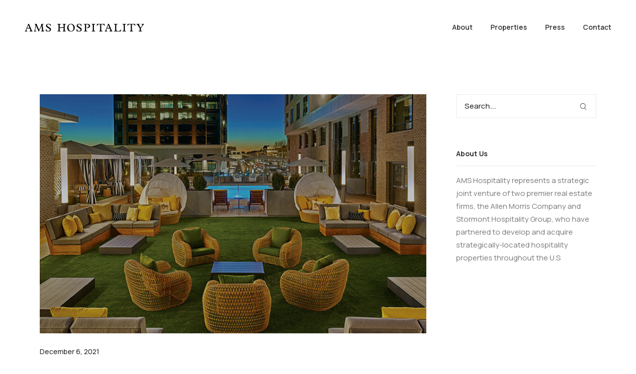

--- FILE ---
content_type: text/html; charset=UTF-8
request_url: https://www.ams-hospitality.com/portfolio_category/alpharetta-georgia/
body_size: 9806
content:
<!DOCTYPE html>
<html lang="en">
<head>
	<meta charset="UTF-8">
	<meta name="viewport" content="width=device-width, initial-scale=1.0, viewport-fit=cover" />		<title>Alpharetta, Georgia &#8211; AMS Hospitality</title>
<meta name='robots' content='max-image-preview:large' />
<link rel='dns-prefetch' href='//fonts.googleapis.com' />
<link rel="alternate" type="application/rss+xml" title="AMS Hospitality &raquo; Feed" href="https://www.ams-hospitality.com/feed/" />
<link rel="alternate" type="application/rss+xml" title="AMS Hospitality &raquo; Comments Feed" href="https://www.ams-hospitality.com/comments/feed/" />
<link rel="alternate" type="application/rss+xml" title="AMS Hospitality &raquo; Alpharetta, Georgia Portfolio Category Feed" href="https://www.ams-hospitality.com/portfolio_category/alpharetta-georgia/feed/" />
<script type="text/javascript">
/* <![CDATA[ */
window._wpemojiSettings = {"baseUrl":"https:\/\/s.w.org\/images\/core\/emoji\/15.0.3\/72x72\/","ext":".png","svgUrl":"https:\/\/s.w.org\/images\/core\/emoji\/15.0.3\/svg\/","svgExt":".svg","source":{"concatemoji":"https:\/\/www.ams-hospitality.com\/wp-includes\/js\/wp-emoji-release.min.js?ver=6.5.7"}};
/*! This file is auto-generated */
!function(i,n){var o,s,e;function c(e){try{var t={supportTests:e,timestamp:(new Date).valueOf()};sessionStorage.setItem(o,JSON.stringify(t))}catch(e){}}function p(e,t,n){e.clearRect(0,0,e.canvas.width,e.canvas.height),e.fillText(t,0,0);var t=new Uint32Array(e.getImageData(0,0,e.canvas.width,e.canvas.height).data),r=(e.clearRect(0,0,e.canvas.width,e.canvas.height),e.fillText(n,0,0),new Uint32Array(e.getImageData(0,0,e.canvas.width,e.canvas.height).data));return t.every(function(e,t){return e===r[t]})}function u(e,t,n){switch(t){case"flag":return n(e,"\ud83c\udff3\ufe0f\u200d\u26a7\ufe0f","\ud83c\udff3\ufe0f\u200b\u26a7\ufe0f")?!1:!n(e,"\ud83c\uddfa\ud83c\uddf3","\ud83c\uddfa\u200b\ud83c\uddf3")&&!n(e,"\ud83c\udff4\udb40\udc67\udb40\udc62\udb40\udc65\udb40\udc6e\udb40\udc67\udb40\udc7f","\ud83c\udff4\u200b\udb40\udc67\u200b\udb40\udc62\u200b\udb40\udc65\u200b\udb40\udc6e\u200b\udb40\udc67\u200b\udb40\udc7f");case"emoji":return!n(e,"\ud83d\udc26\u200d\u2b1b","\ud83d\udc26\u200b\u2b1b")}return!1}function f(e,t,n){var r="undefined"!=typeof WorkerGlobalScope&&self instanceof WorkerGlobalScope?new OffscreenCanvas(300,150):i.createElement("canvas"),a=r.getContext("2d",{willReadFrequently:!0}),o=(a.textBaseline="top",a.font="600 32px Arial",{});return e.forEach(function(e){o[e]=t(a,e,n)}),o}function t(e){var t=i.createElement("script");t.src=e,t.defer=!0,i.head.appendChild(t)}"undefined"!=typeof Promise&&(o="wpEmojiSettingsSupports",s=["flag","emoji"],n.supports={everything:!0,everythingExceptFlag:!0},e=new Promise(function(e){i.addEventListener("DOMContentLoaded",e,{once:!0})}),new Promise(function(t){var n=function(){try{var e=JSON.parse(sessionStorage.getItem(o));if("object"==typeof e&&"number"==typeof e.timestamp&&(new Date).valueOf()<e.timestamp+604800&&"object"==typeof e.supportTests)return e.supportTests}catch(e){}return null}();if(!n){if("undefined"!=typeof Worker&&"undefined"!=typeof OffscreenCanvas&&"undefined"!=typeof URL&&URL.createObjectURL&&"undefined"!=typeof Blob)try{var e="postMessage("+f.toString()+"("+[JSON.stringify(s),u.toString(),p.toString()].join(",")+"));",r=new Blob([e],{type:"text/javascript"}),a=new Worker(URL.createObjectURL(r),{name:"wpTestEmojiSupports"});return void(a.onmessage=function(e){c(n=e.data),a.terminate(),t(n)})}catch(e){}c(n=f(s,u,p))}t(n)}).then(function(e){for(var t in e)n.supports[t]=e[t],n.supports.everything=n.supports.everything&&n.supports[t],"flag"!==t&&(n.supports.everythingExceptFlag=n.supports.everythingExceptFlag&&n.supports[t]);n.supports.everythingExceptFlag=n.supports.everythingExceptFlag&&!n.supports.flag,n.DOMReady=!1,n.readyCallback=function(){n.DOMReady=!0}}).then(function(){return e}).then(function(){var e;n.supports.everything||(n.readyCallback(),(e=n.source||{}).concatemoji?t(e.concatemoji):e.wpemoji&&e.twemoji&&(t(e.twemoji),t(e.wpemoji)))}))}((window,document),window._wpemojiSettings);
/* ]]> */
</script>
<style id='wp-emoji-styles-inline-css' type='text/css'>

	img.wp-smiley, img.emoji {
		display: inline !important;
		border: none !important;
		box-shadow: none !important;
		height: 1em !important;
		width: 1em !important;
		margin: 0 0.07em !important;
		vertical-align: -0.1em !important;
		background: none !important;
		padding: 0 !important;
	}
</style>
<style id='classic-theme-styles-inline-css' type='text/css'>
/*! This file is auto-generated */
.wp-block-button__link{color:#fff;background-color:#32373c;border-radius:9999px;box-shadow:none;text-decoration:none;padding:calc(.667em + 2px) calc(1.333em + 2px);font-size:1.125em}.wp-block-file__button{background:#32373c;color:#fff;text-decoration:none}
</style>
<style id='global-styles-inline-css' type='text/css'>
body{--wp--preset--color--black: #000000;--wp--preset--color--cyan-bluish-gray: #abb8c3;--wp--preset--color--white: #ffffff;--wp--preset--color--pale-pink: #f78da7;--wp--preset--color--vivid-red: #cf2e2e;--wp--preset--color--luminous-vivid-orange: #ff6900;--wp--preset--color--luminous-vivid-amber: #fcb900;--wp--preset--color--light-green-cyan: #7bdcb5;--wp--preset--color--vivid-green-cyan: #00d084;--wp--preset--color--pale-cyan-blue: #8ed1fc;--wp--preset--color--vivid-cyan-blue: #0693e3;--wp--preset--color--vivid-purple: #9b51e0;--wp--preset--gradient--vivid-cyan-blue-to-vivid-purple: linear-gradient(135deg,rgba(6,147,227,1) 0%,rgb(155,81,224) 100%);--wp--preset--gradient--light-green-cyan-to-vivid-green-cyan: linear-gradient(135deg,rgb(122,220,180) 0%,rgb(0,208,130) 100%);--wp--preset--gradient--luminous-vivid-amber-to-luminous-vivid-orange: linear-gradient(135deg,rgba(252,185,0,1) 0%,rgba(255,105,0,1) 100%);--wp--preset--gradient--luminous-vivid-orange-to-vivid-red: linear-gradient(135deg,rgba(255,105,0,1) 0%,rgb(207,46,46) 100%);--wp--preset--gradient--very-light-gray-to-cyan-bluish-gray: linear-gradient(135deg,rgb(238,238,238) 0%,rgb(169,184,195) 100%);--wp--preset--gradient--cool-to-warm-spectrum: linear-gradient(135deg,rgb(74,234,220) 0%,rgb(151,120,209) 20%,rgb(207,42,186) 40%,rgb(238,44,130) 60%,rgb(251,105,98) 80%,rgb(254,248,76) 100%);--wp--preset--gradient--blush-light-purple: linear-gradient(135deg,rgb(255,206,236) 0%,rgb(152,150,240) 100%);--wp--preset--gradient--blush-bordeaux: linear-gradient(135deg,rgb(254,205,165) 0%,rgb(254,45,45) 50%,rgb(107,0,62) 100%);--wp--preset--gradient--luminous-dusk: linear-gradient(135deg,rgb(255,203,112) 0%,rgb(199,81,192) 50%,rgb(65,88,208) 100%);--wp--preset--gradient--pale-ocean: linear-gradient(135deg,rgb(255,245,203) 0%,rgb(182,227,212) 50%,rgb(51,167,181) 100%);--wp--preset--gradient--electric-grass: linear-gradient(135deg,rgb(202,248,128) 0%,rgb(113,206,126) 100%);--wp--preset--gradient--midnight: linear-gradient(135deg,rgb(2,3,129) 0%,rgb(40,116,252) 100%);--wp--preset--font-size--small: 13px;--wp--preset--font-size--medium: 20px;--wp--preset--font-size--large: 36px;--wp--preset--font-size--x-large: 42px;--wp--preset--spacing--20: 0.44rem;--wp--preset--spacing--30: 0.67rem;--wp--preset--spacing--40: 1rem;--wp--preset--spacing--50: 1.5rem;--wp--preset--spacing--60: 2.25rem;--wp--preset--spacing--70: 3.38rem;--wp--preset--spacing--80: 5.06rem;--wp--preset--shadow--natural: 6px 6px 9px rgba(0, 0, 0, 0.2);--wp--preset--shadow--deep: 12px 12px 50px rgba(0, 0, 0, 0.4);--wp--preset--shadow--sharp: 6px 6px 0px rgba(0, 0, 0, 0.2);--wp--preset--shadow--outlined: 6px 6px 0px -3px rgba(255, 255, 255, 1), 6px 6px rgba(0, 0, 0, 1);--wp--preset--shadow--crisp: 6px 6px 0px rgba(0, 0, 0, 1);}:where(.is-layout-flex){gap: 0.5em;}:where(.is-layout-grid){gap: 0.5em;}body .is-layout-flex{display: flex;}body .is-layout-flex{flex-wrap: wrap;align-items: center;}body .is-layout-flex > *{margin: 0;}body .is-layout-grid{display: grid;}body .is-layout-grid > *{margin: 0;}:where(.wp-block-columns.is-layout-flex){gap: 2em;}:where(.wp-block-columns.is-layout-grid){gap: 2em;}:where(.wp-block-post-template.is-layout-flex){gap: 1.25em;}:where(.wp-block-post-template.is-layout-grid){gap: 1.25em;}.has-black-color{color: var(--wp--preset--color--black) !important;}.has-cyan-bluish-gray-color{color: var(--wp--preset--color--cyan-bluish-gray) !important;}.has-white-color{color: var(--wp--preset--color--white) !important;}.has-pale-pink-color{color: var(--wp--preset--color--pale-pink) !important;}.has-vivid-red-color{color: var(--wp--preset--color--vivid-red) !important;}.has-luminous-vivid-orange-color{color: var(--wp--preset--color--luminous-vivid-orange) !important;}.has-luminous-vivid-amber-color{color: var(--wp--preset--color--luminous-vivid-amber) !important;}.has-light-green-cyan-color{color: var(--wp--preset--color--light-green-cyan) !important;}.has-vivid-green-cyan-color{color: var(--wp--preset--color--vivid-green-cyan) !important;}.has-pale-cyan-blue-color{color: var(--wp--preset--color--pale-cyan-blue) !important;}.has-vivid-cyan-blue-color{color: var(--wp--preset--color--vivid-cyan-blue) !important;}.has-vivid-purple-color{color: var(--wp--preset--color--vivid-purple) !important;}.has-black-background-color{background-color: var(--wp--preset--color--black) !important;}.has-cyan-bluish-gray-background-color{background-color: var(--wp--preset--color--cyan-bluish-gray) !important;}.has-white-background-color{background-color: var(--wp--preset--color--white) !important;}.has-pale-pink-background-color{background-color: var(--wp--preset--color--pale-pink) !important;}.has-vivid-red-background-color{background-color: var(--wp--preset--color--vivid-red) !important;}.has-luminous-vivid-orange-background-color{background-color: var(--wp--preset--color--luminous-vivid-orange) !important;}.has-luminous-vivid-amber-background-color{background-color: var(--wp--preset--color--luminous-vivid-amber) !important;}.has-light-green-cyan-background-color{background-color: var(--wp--preset--color--light-green-cyan) !important;}.has-vivid-green-cyan-background-color{background-color: var(--wp--preset--color--vivid-green-cyan) !important;}.has-pale-cyan-blue-background-color{background-color: var(--wp--preset--color--pale-cyan-blue) !important;}.has-vivid-cyan-blue-background-color{background-color: var(--wp--preset--color--vivid-cyan-blue) !important;}.has-vivid-purple-background-color{background-color: var(--wp--preset--color--vivid-purple) !important;}.has-black-border-color{border-color: var(--wp--preset--color--black) !important;}.has-cyan-bluish-gray-border-color{border-color: var(--wp--preset--color--cyan-bluish-gray) !important;}.has-white-border-color{border-color: var(--wp--preset--color--white) !important;}.has-pale-pink-border-color{border-color: var(--wp--preset--color--pale-pink) !important;}.has-vivid-red-border-color{border-color: var(--wp--preset--color--vivid-red) !important;}.has-luminous-vivid-orange-border-color{border-color: var(--wp--preset--color--luminous-vivid-orange) !important;}.has-luminous-vivid-amber-border-color{border-color: var(--wp--preset--color--luminous-vivid-amber) !important;}.has-light-green-cyan-border-color{border-color: var(--wp--preset--color--light-green-cyan) !important;}.has-vivid-green-cyan-border-color{border-color: var(--wp--preset--color--vivid-green-cyan) !important;}.has-pale-cyan-blue-border-color{border-color: var(--wp--preset--color--pale-cyan-blue) !important;}.has-vivid-cyan-blue-border-color{border-color: var(--wp--preset--color--vivid-cyan-blue) !important;}.has-vivid-purple-border-color{border-color: var(--wp--preset--color--vivid-purple) !important;}.has-vivid-cyan-blue-to-vivid-purple-gradient-background{background: var(--wp--preset--gradient--vivid-cyan-blue-to-vivid-purple) !important;}.has-light-green-cyan-to-vivid-green-cyan-gradient-background{background: var(--wp--preset--gradient--light-green-cyan-to-vivid-green-cyan) !important;}.has-luminous-vivid-amber-to-luminous-vivid-orange-gradient-background{background: var(--wp--preset--gradient--luminous-vivid-amber-to-luminous-vivid-orange) !important;}.has-luminous-vivid-orange-to-vivid-red-gradient-background{background: var(--wp--preset--gradient--luminous-vivid-orange-to-vivid-red) !important;}.has-very-light-gray-to-cyan-bluish-gray-gradient-background{background: var(--wp--preset--gradient--very-light-gray-to-cyan-bluish-gray) !important;}.has-cool-to-warm-spectrum-gradient-background{background: var(--wp--preset--gradient--cool-to-warm-spectrum) !important;}.has-blush-light-purple-gradient-background{background: var(--wp--preset--gradient--blush-light-purple) !important;}.has-blush-bordeaux-gradient-background{background: var(--wp--preset--gradient--blush-bordeaux) !important;}.has-luminous-dusk-gradient-background{background: var(--wp--preset--gradient--luminous-dusk) !important;}.has-pale-ocean-gradient-background{background: var(--wp--preset--gradient--pale-ocean) !important;}.has-electric-grass-gradient-background{background: var(--wp--preset--gradient--electric-grass) !important;}.has-midnight-gradient-background{background: var(--wp--preset--gradient--midnight) !important;}.has-small-font-size{font-size: var(--wp--preset--font-size--small) !important;}.has-medium-font-size{font-size: var(--wp--preset--font-size--medium) !important;}.has-large-font-size{font-size: var(--wp--preset--font-size--large) !important;}.has-x-large-font-size{font-size: var(--wp--preset--font-size--x-large) !important;}
.wp-block-navigation a:where(:not(.wp-element-button)){color: inherit;}
:where(.wp-block-post-template.is-layout-flex){gap: 1.25em;}:where(.wp-block-post-template.is-layout-grid){gap: 1.25em;}
:where(.wp-block-columns.is-layout-flex){gap: 2em;}:where(.wp-block-columns.is-layout-grid){gap: 2em;}
.wp-block-pullquote{font-size: 1.5em;line-height: 1.6;}
</style>
<link rel='stylesheet' id='bodhi-svgs-attachment-css' href='https://www.ams-hospitality.com/wp-content/plugins/svg-support/css/svgs-attachment.css?ver=6.5.7' type='text/css' media='all' />
<link rel='stylesheet' id='otivar-style-css' href='https://www.ams-hospitality.com/wp-content/themes/otivar/style.css?ver=6.5.7' type='text/css' media='all' />
<link rel='stylesheet' id='otivar-child-style-css' href='https://www.ams-hospitality.com/wp-content/themes/otivar-child/style.css?ver=1.0.0' type='text/css' media='all' />
<link rel='stylesheet' id='otivar-main-style-css' href='https://www.ams-hospitality.com/wp-content/themes/otivar-child/style.css?ver=6.5.7' type='text/css' media='all' />
<style id='otivar-main-style-inline-css' type='text/css'>
body[class*="woocommerce-"]:not([class*="elementor-page-"]) .main { max-width: 1300px; margin-left: auto; margin-right: auto; }
</style>
<link rel='stylesheet' id='otivar-fonts-css' href='https://fonts.googleapis.com/css2?family=Manrope%3Awght%40400%3B500%3B600%3B700&#038;ver=1.0.0' type='text/css' media='all' />
<link rel='stylesheet' id='elementor-icons-css' href='https://www.ams-hospitality.com/wp-content/plugins/elementor/assets/lib/eicons/css/elementor-icons.min.css?ver=5.30.0' type='text/css' media='all' />
<link rel='stylesheet' id='elementor-frontend-css' href='https://www.ams-hospitality.com/wp-content/uploads/elementor/css/custom-frontend.min.css?ver=1719429576' type='text/css' media='all' />
<link rel='stylesheet' id='swiper-css' href='https://www.ams-hospitality.com/wp-content/plugins/elementor/assets/lib/swiper/v8/css/swiper.min.css?ver=8.4.5' type='text/css' media='all' />
<link rel='stylesheet' id='elementor-post-5-css' href='https://www.ams-hospitality.com/wp-content/uploads/elementor/css/post-5.css?ver=1719429576' type='text/css' media='all' />
<link rel='stylesheet' id='neuron-frontend-css' href='https://www.ams-hospitality.com/wp-content/uploads/elementor/css/neuron-frontend.css?ver=1719429576' type='text/css' media='all' />
<style id='neuron-frontend-inline-css' type='text/css'>
.elementor-app-iframe { display: none !important; } .e-route-app { overflow: scroll !important; } 
</style>
<link rel='stylesheet' id='neuron-icons-css' href='https://www.ams-hospitality.com/wp-content/plugins/neuron-builder/assets/fonts/n-icons/n-icons.css?ver=1.0.8.8' type='text/css' media='all' />
<link rel='stylesheet' id='font-awesome-5-all-css' href='https://www.ams-hospitality.com/wp-content/plugins/elementor/assets/lib/font-awesome/css/all.min.css?ver=3.22.3' type='text/css' media='all' />
<link rel='stylesheet' id='font-awesome-4-shim-css' href='https://www.ams-hospitality.com/wp-content/plugins/elementor/assets/lib/font-awesome/css/v4-shims.min.css?ver=3.22.3' type='text/css' media='all' />
<link rel='stylesheet' id='elementor-post-11106-css' href='https://www.ams-hospitality.com/wp-content/uploads/elementor/css/post-11106.css?ver=1719429590' type='text/css' media='all' />
<link rel='stylesheet' id='elementor-post-135-css' href='https://www.ams-hospitality.com/wp-content/uploads/elementor/css/post-135.css?ver=1719429590' type='text/css' media='all' />
<link rel='stylesheet' id='elementor-post-4901-css' href='https://www.ams-hospitality.com/wp-content/uploads/elementor/css/post-4901.css?ver=1719429628' type='text/css' media='all' />
<link rel='stylesheet' id='google-fonts-1-css' href='https://fonts.googleapis.com/css?family=Manrope%3A100%2C100italic%2C200%2C200italic%2C300%2C300italic%2C400%2C400italic%2C500%2C500italic%2C600%2C600italic%2C700%2C700italic%2C800%2C800italic%2C900%2C900italic&#038;display=auto&#038;ver=6.5.7' type='text/css' media='all' />
<link rel='stylesheet' id='elementor-icons-shared-0-css' href='https://www.ams-hospitality.com/wp-content/plugins/elementor/assets/lib/font-awesome/css/fontawesome.min.css?ver=5.15.3' type='text/css' media='all' />
<link rel='stylesheet' id='elementor-icons-fa-brands-css' href='https://www.ams-hospitality.com/wp-content/plugins/elementor/assets/lib/font-awesome/css/brands.min.css?ver=5.15.3' type='text/css' media='all' />
<link rel="preconnect" href="https://fonts.gstatic.com/" crossorigin><script type="text/javascript" src="https://www.ams-hospitality.com/wp-includes/js/jquery/jquery.min.js?ver=3.7.1" id="jquery-core-js"></script>
<script type="text/javascript" src="https://www.ams-hospitality.com/wp-includes/js/jquery/jquery-migrate.min.js?ver=3.4.1" id="jquery-migrate-js"></script>
<script type="text/javascript" src="https://www.ams-hospitality.com/wp-content/plugins/elementor/assets/lib/font-awesome/js/v4-shims.min.js?ver=3.22.3" id="font-awesome-4-shim-js"></script>
<link rel="https://api.w.org/" href="https://www.ams-hospitality.com/wp-json/" /><link rel="alternate" type="application/json" href="https://www.ams-hospitality.com/wp-json/wp/v2/portfolio_category/78" /><link rel="EditURI" type="application/rsd+xml" title="RSD" href="https://www.ams-hospitality.com/xmlrpc.php?rsd" />
<meta name="generator" content="WordPress 6.5.7" />
<meta name="generator" content="Elementor 3.22.3; features: e_optimized_assets_loading; settings: css_print_method-external, google_font-enabled, font_display-auto">
<link rel="icon" href="https://www.ams-hospitality.com/wp-content/uploads/2021/06/favicon-150x150.png" sizes="32x32" />
<link rel="icon" href="https://www.ams-hospitality.com/wp-content/uploads/2021/06/favicon-300x300.png" sizes="192x192" />
<link rel="apple-touch-icon" href="https://www.ams-hospitality.com/wp-content/uploads/2021/06/favicon-300x300.png" />
<meta name="msapplication-TileImage" content="https://www.ams-hospitality.com/wp-content/uploads/2021/06/favicon-300x300.png" />
		<style type="text/css" id="wp-custom-css">
			.n-cursor .n-cursor--inner {display:none !important; visibility: hidden;}

.elementor-1037 .elementor-element.elementor-element-2c731b5 .m-neuron-portfolio__overlay {
	padding-right: 70px !important;
}

.elementor-widget-image a img[src$=".svg"] {
	width: 208px;
}

.elementor-widget-wrap {
/* 	  align-content: center; */
    justify-content: right;
}

.logoMobile { margin-top:15px;}

.home .elementor-1259 .elementor-element.elementor-element-9c764c4.neuron-sticky--effects {
	background-color: transparent 
}		</style>
		</head>
<body class="archive tax-portfolio_category term-alpharetta-georgia term-78 wp-custom-logo fpt-template-otivar elementor-default elementor-template-full-width elementor-kit-5 elementor-page-4901">

		<header data-elementor-type="header" data-elementor-id="11106" class="elementor elementor-11106 elementor-location-header">
		<div class="elementor-section-wrap">
					<section class="elementor-section elementor-top-section elementor-element elementor-element-af58084 elementor-section-content-middle elementor-section-full_width elementor-section-height-default elementor-section-height-default" data-id="af58084" data-element_type="section" data-settings="{&quot;sticky&quot;:&quot;top&quot;,&quot;sticky_effects_offset&quot;:30,&quot;background_background&quot;:&quot;classic&quot;,&quot;sticky_on&quot;:[&quot;desktop&quot;,&quot;tablet&quot;,&quot;mobile&quot;],&quot;sticky_offset&quot;:0}">
						<div class="elementor-container elementor-column-gap-default">
					<div class="elementor-column elementor-col-50 elementor-top-column elementor-element elementor-element-a80482d" data-id="a80482d" data-element_type="column">
			<div class="elementor-widget-wrap elementor-element-populated">
						<div class="elementor-element elementor-element-f023e5e elementor-widget elementor-widget-neuron-site-logo elementor-widget-image" data-id="f023e5e" data-element_type="widget" data-widget_type="neuron-site-logo.default">
				<div class="elementor-widget-container">
														<a href="https://www.ams-hospitality.com">
							<img width="266" height="16" src="https://www.ams-hospitality.com/wp-content/uploads/2021/11/Asset-1.svg" class="attachment-full size-full wp-image-11606" alt="" />								</a>
													</div>
				</div>
					</div>
		</div>
				<div class="elementor-column elementor-col-50 elementor-top-column elementor-element elementor-element-33b4c8d" data-id="33b4c8d" data-element_type="column">
			<div class="elementor-widget-wrap elementor-element-populated">
						<div class="elementor-element elementor-element-78df057 m-neuron-nav-menu--breakpoint-none m-neuron-nav-menu--indicator-none elementor-widget__width-auto elementor-hidden-tablet elementor-hidden-phone m-neuron-nav-menu__pointer-none m-neuron-nav-menu--horizontal elementor-widget elementor-widget-neuron-nav-menu" data-id="78df057" data-element_type="widget" data-settings="{&quot;neuron_animations&quot;:&quot;h-neuron-animation--slideUp&quot;,&quot;neuron_animations_duration&quot;:&quot;animated-fast&quot;,&quot;animation_delay&quot;:40,&quot;animation_delay_reset&quot;:240}" data-widget_type="neuron-nav-menu.default">
				<div class="elementor-widget-container">
							<nav class="m-neuron-nav-menu" id="m-neuron-nav-menu--id-3-78df057"><ul id="menu-1-78df057" class="m-neuron-nav-menu__list"><li id="menu-item-11794" class="menu-item menu-item-type-post_type menu-item-object-page menu-item-11794"><a href="https://www.ams-hospitality.com/about/">About</a></li>
<li id="menu-item-11608" class="menu-item menu-item-type-post_type menu-item-object-page menu-item-11608"><a href="https://www.ams-hospitality.com/properties/">Properties</a></li>
<li id="menu-item-11931" class="menu-item menu-item-type-post_type menu-item-object-page current_page_parent menu-item-11931"><a href="https://www.ams-hospitality.com/press/">Press</a></li>
<li id="menu-item-11876" class="menu-item menu-item-type-post_type menu-item-object-page menu-item-11876"><a href="https://www.ams-hospitality.com/contact/">Contact</a></li>
</ul></nav>
				<nav class="m-neuron-nav-menu--mobile" id="m-neuron-nav-menu--mobile--id-78df057">
					<div class="m-neuron-nav-menu__hamburger-holder">
						<a href="#" class="m-neuron-nav-menu__hamburger">
							<svg style="enable-background:new 0 0 139 139;" version="1.1" viewBox="0 0 139 139" xml:space="preserve" xmlns="http://www.w3.org/2000/svg" xmlns:xlink="http://www.w3.org/1999/xlink"><line class="st0" x1="26.5" x2="112.5" y1="46.3" y2="46.3"/><line class="st0" x1="26.5" x2="112.5" y1="92.7" y2="92.7"/><line class="st0" x1="26.5" x2="112.5" y1="69.5" y2="69.5"/></svg>
						</a>
					</div>
					<ul id="menu-2-78df057" class="m-neuron-nav-menu__list"><li class="menu-item menu-item-type-post_type menu-item-object-page menu-item-11794"><a href="https://www.ams-hospitality.com/about/">About</a></li>
<li class="menu-item menu-item-type-post_type menu-item-object-page menu-item-11608"><a href="https://www.ams-hospitality.com/properties/">Properties</a></li>
<li class="menu-item menu-item-type-post_type menu-item-object-page current_page_parent menu-item-11931"><a href="https://www.ams-hospitality.com/press/">Press</a></li>
<li class="menu-item menu-item-type-post_type menu-item-object-page menu-item-11876"><a href="https://www.ams-hospitality.com/contact/">Contact</a></li>
</ul>				</nav>
					</div>
				</div>
				<div class="elementor-element elementor-element-4aa86ef elementor-hidden-desktop elementor-view-default elementor-widget elementor-widget-icon" data-id="4aa86ef" data-element_type="widget" data-widget_type="icon.default">
				<div class="elementor-widget-container">
					<div class="elementor-icon-wrapper">
			<a class="elementor-icon" href="#elementor-action%3Aaction%3Dpopup%3Aopen%26settings%3DeyJpZCI6Ijg4IiwidG9nZ2xlIjpmYWxzZX0%3D">
			<i aria-hidden="true" class="n-icon n-icon-hamburger"></i>			</a>
		</div>
				</div>
				</div>
					</div>
		</div>
					</div>
		</section>
				</div>
		</header>
				<div data-elementor-type="archive" data-elementor-id="4901" class="elementor elementor-4901 elementor-location-archive">
		<div class="elementor-section-wrap">
					<section class="elementor-section elementor-top-section elementor-element elementor-element-6dfdce7 elementor-section-height-min-height elementor-section-items-stretch elementor-section-boxed elementor-section-height-default" data-id="6dfdce7" data-element_type="section">
						<div class="elementor-container elementor-column-gap-default">
					<div class="elementor-column elementor-col-50 elementor-top-column elementor-element elementor-element-18d758f" data-id="18d758f" data-element_type="column">
			<div class="elementor-widget-wrap elementor-element-populated">
						<div class="elementor-element elementor-element-2bdc626 l-neuron-grid-wrapper--columns__1 l-neuron-grid-wrapper-tablet--columns__2 l-neuron-grid-wrapper-mobile--columns__1 m-neuron-posts--thumbnail-top m-neuron-posts--layout-grid elementor-invisible elementor-widget elementor-widget-neuron-archive-posts" data-id="2bdc626" data-element_type="widget" data-settings="{&quot;columns&quot;:&quot;1&quot;,&quot;pagination&quot;:&quot;numbers-previous-next&quot;,&quot;row_gap&quot;:{&quot;unit&quot;:&quot;rem&quot;,&quot;size&quot;:5.6,&quot;sizes&quot;:[]},&quot;row_gap_tablet&quot;:{&quot;unit&quot;:&quot;rem&quot;,&quot;size&quot;:3.2,&quot;sizes&quot;:[]},&quot;row_gap_mobile&quot;:{&quot;unit&quot;:&quot;rem&quot;,&quot;size&quot;:4,&quot;sizes&quot;:[]},&quot;animation_delay&quot;:80,&quot;animation_delay_reset&quot;:240,&quot;image_animation_hover&quot;:&quot;zoom-in&quot;,&quot;columns_tablet&quot;:&quot;2&quot;,&quot;columns_mobile&quot;:&quot;1&quot;,&quot;carousel&quot;:&quot;no&quot;,&quot;layout&quot;:&quot;grid&quot;,&quot;animation&quot;:&quot;yes&quot;,&quot;neuron_animations&quot;:&quot;h-neuron-animation--slideUp&quot;,&quot;neuron_animations_duration&quot;:&quot;animated&quot;}" data-widget_type="neuron-archive-posts.default">
				<div class="elementor-widget-container">
					
				<div class="l-neuron-grid" data-masonry-id="e3b23d3d0480902f13551070447a68cc">
												<article class="l-neuron-grid__item h-neuron-animation--wow m-neuron-post post-12354 portfolio type-portfolio status-publish has-post-thumbnail hentry portfolio_category-alpharetta-georgia" data-id="12354">
								<div class="m-neuron-post__inner m-neuron-post__inner--classic">
        
        <a class="m-neuron-post__thumbnail--link"  href="https://www.ams-hospitality.com/portfolio/the-hotel-at-avalon/"><div class="m-neuron-post__thumbnail"><img fetchpriority="high" width="980" height="510" src="https://www.ams-hospitality.com/wp-content/uploads/2021/06/AMSH_PROPERTY_04-e1638816858317.jpg" class="attachment-full size-full wp-post-image" alt="" decoding="async" srcset="https://www.ams-hospitality.com/wp-content/uploads/2021/06/AMSH_PROPERTY_04-e1638816858317.jpg 980w, https://www.ams-hospitality.com/wp-content/uploads/2021/06/AMSH_PROPERTY_04-e1638816858317-300x156.jpg 300w, https://www.ams-hospitality.com/wp-content/uploads/2021/06/AMSH_PROPERTY_04-e1638816858317-768x400.jpg 768w" sizes="(max-width: 980px) 100vw, 980px" /></div></a><span class="m-neuron-post__meta-data"> <span class="date"> December 6, 2021</span> </span><h2 class="m-neuron-post__title"><a href="https://www.ams-hospitality.com/portfolio/the-hotel-at-avalon/">The Hotel at Avalon</a></h2><div class="m-neuron-post__excerpt">Architecture byCooper Carry Interiors by Perkins + Will Completion2008 The Hotel at Avalon and Alpharetta Conference Center is a 330-key hotel and conference facility that anchors the spectacular Avalon, an 86-acre lifestyle development in Alpharetta, GA, a suburb of Atlanta. Amenities include a pool, event space, fitness area and access to extensive ground floor retail throughout...</div><div class="m-neuron-post__read-more"><a href="https://www.ams-hospitality.com/portfolio/the-hotel-at-avalon/"><span>Read More</span><span class="m-neuron-post__read-more--icon"></span></a></div>        
    </div>							</article>
											</div>

			
				</div>
				</div>
					</div>
		</div>
				<div class="elementor-column elementor-col-50 elementor-top-column elementor-element elementor-element-e6d4ff3" data-id="e6d4ff3" data-element_type="column">
			<div class="elementor-widget-wrap elementor-element-populated">
						<section class="elementor-section elementor-inner-section elementor-element elementor-element-a666260 elementor-section-boxed elementor-section-height-default elementor-section-height-default elementor-invisible" data-id="a666260" data-element_type="section" data-settings="{&quot;sticky&quot;:&quot;top&quot;,&quot;sticky_on&quot;:[&quot;desktop&quot;],&quot;sticky_offset&quot;:120,&quot;sticky_parent&quot;:&quot;yes&quot;,&quot;animation&quot;:&quot;h-neuron-animation--fadeIn&quot;,&quot;animation_delay&quot;:160,&quot;sticky_effects_offset&quot;:0}">
						<div class="elementor-container elementor-column-gap-no">
					<div class="elementor-column elementor-col-100 elementor-inner-column elementor-element elementor-element-889c3e4" data-id="889c3e4" data-element_type="column">
			<div class="elementor-widget-wrap elementor-element-populated">
						<div class="elementor-element elementor-element-922fa08 m-neuron-search-form--button-type-icon elementor-widget elementor-widget-neuron-search-form" data-id="922fa08" data-element_type="widget" data-widget_type="neuron-search-form.default">
				<div class="elementor-widget-container">
					<form class="m-neuron-search-form" role="search" action="https://www.ams-hospitality.com/" method="get">
						

			 

			<div class="m-neuron-search-form__container">

				 

				<input placeholder="Search..." class="m-neuron-search-form__input" type="search" name="s" title="Search" value="">

				
									<button class="m-neuron-search-form__submit" type="submit" title="Search" aria-label="Search">
													<i class="n-icon-search"></i>							<span class="elementor-screen-only">Search</span>
											</button>
							</div>

			 
		</form>
				</div>
				</div>
				<div class="elementor-element elementor-element-1d554e1 elementor-widget elementor-widget-heading" data-id="1d554e1" data-element_type="widget" data-widget_type="heading.default">
				<div class="elementor-widget-container">
			<h6 class="elementor-heading-title elementor-size-default">About Us</h6>		</div>
				</div>
				<div class="elementor-element elementor-element-a1de7bb elementor-widget elementor-widget-text-editor" data-id="a1de7bb" data-element_type="widget" data-widget_type="text-editor.default">
				<div class="elementor-widget-container">
							<div class="page" title="Page 10"><div class="layoutArea"><div class="column"><p>AMS Hospitality represents a strategic joint venture of two premier real estate firms, the Allen Morris Company and Stormont Hospitality Group, who have partnered to develop and acquire strategically-located hospitality properties throughout the U.S</p></div></div></div>						</div>
				</div>
					</div>
		</div>
					</div>
		</section>
					</div>
		</div>
					</div>
		</section>
				</div>
		</div>
				<footer data-elementor-type="footer" data-elementor-id="135" class="elementor elementor-135 elementor-location-footer">
		<div class="elementor-section-wrap">
					<section class="elementor-section elementor-top-section elementor-element elementor-element-cdf92c8 footer-divider elementor-section-full_width elementor-section-height-default elementor-section-height-default" data-id="cdf92c8" data-element_type="section" data-settings="{&quot;background_background&quot;:&quot;classic&quot;}">
						<div class="elementor-container elementor-column-gap-default">
					<div class="elementor-column elementor-col-100 elementor-top-column elementor-element elementor-element-9311096" data-id="9311096" data-element_type="column">
			<div class="elementor-widget-wrap elementor-element-populated">
						<div class="elementor-element elementor-element-5ce7413 elementor-widget-divider--view-line_icon elementor-widget-divider--element-align-right elementor-view-default elementor-widget elementor-widget-global elementor-global-141 elementor-widget-divider" data-id="5ce7413" data-element_type="widget" data-widget_type="divider.default">
				<div class="elementor-widget-container">
					<div class="elementor-divider">
			<span class="elementor-divider-separator">
							<div class="elementor-icon elementor-divider__element">
					<svg xmlns="http://www.w3.org/2000/svg" width="26" height="26" viewBox="0 0 26 26" fill="none"><path d="M9.58765 10.7249L3.90015 16.4124M3.90015 16.4124L9.58765 22.0999M3.90015 16.4124L17.5502 16.4124C18.7569 16.4124 19.9142 15.933 20.7675 15.0797C21.6208 14.2265 22.1002 13.0691 22.1002 11.8624V3.8999" stroke="black" stroke-linecap="round" stroke-linejoin="round"></path></svg></div>
						</span>
		</div>
				</div>
				</div>
					</div>
		</div>
					</div>
		</section>
				<section class="elementor-section elementor-top-section elementor-element elementor-element-d60220b elementor-section-boxed elementor-section-height-default elementor-section-height-default" data-id="d60220b" data-element_type="section" data-settings="{&quot;background_background&quot;:&quot;classic&quot;}">
						<div class="elementor-container elementor-column-gap-default">
					<div class="elementor-column elementor-col-25 elementor-top-column elementor-element elementor-element-6d1ae8b" data-id="6d1ae8b" data-element_type="column">
			<div class="elementor-widget-wrap elementor-element-populated">
						<div class="elementor-element elementor-element-c1d1256 elementor-widget elementor-widget-neuron-site-logo elementor-widget-image" data-id="c1d1256" data-element_type="widget" data-widget_type="neuron-site-logo.default">
				<div class="elementor-widget-container">
														<a href="https://www.ams-hospitality.com">
							<img width="266" height="16" src="https://www.ams-hospitality.com/wp-content/uploads/2021/11/Asset-1.svg" class="attachment-full size-full wp-image-11606" alt="" />								</a>
													</div>
				</div>
					</div>
		</div>
				<div class="elementor-column elementor-col-25 elementor-top-column elementor-element elementor-element-8821c25" data-id="8821c25" data-element_type="column">
			<div class="elementor-widget-wrap elementor-element-populated">
						<div class="elementor-element elementor-element-9e7c8d1 elementor-widget elementor-widget-heading" data-id="9e7c8d1" data-element_type="widget" data-widget_type="heading.default">
				<div class="elementor-widget-container">
			<p class="elementor-heading-title elementor-size-default">Atlanta</p>		</div>
				</div>
				<div class="elementor-element elementor-element-ece30b3 elementor-widget elementor-widget-heading" data-id="ece30b3" data-element_type="widget" data-widget_type="heading.default">
				<div class="elementor-widget-container">
			<p class="elementor-heading-title elementor-size-default">1055 Howell Mill Rd.<br>
Suite 800<br>
Atlanta,&nbsp;Georgia<br>
30318<br></p>		</div>
				</div>
				<div class="elementor-element elementor-element-73a6f80 elementor-widget elementor-widget-heading" data-id="73a6f80" data-element_type="widget" data-widget_type="heading.default">
				<div class="elementor-widget-container">
			<p class="elementor-heading-title elementor-size-default">+1 .770.818.4190</p>		</div>
				</div>
				<div class="elementor-element elementor-element-79208b8 elementor-widget elementor-widget-heading" data-id="79208b8" data-element_type="widget" data-widget_type="heading.default">
				<div class="elementor-widget-container">
			<p class="elementor-heading-title elementor-size-default"><a href="mailto:Info@Ams-Hospitality.com">Info@Ams-Hospitality.com</a></p>		</div>
				</div>
					</div>
		</div>
				<div class="elementor-column elementor-col-25 elementor-top-column elementor-element elementor-element-b855c3b" data-id="b855c3b" data-element_type="column">
			<div class="elementor-widget-wrap elementor-element-populated">
						<div class="elementor-element elementor-element-ab62d41 elementor-widget elementor-widget-heading" data-id="ab62d41" data-element_type="widget" data-widget_type="heading.default">
				<div class="elementor-widget-container">
			<p class="elementor-heading-title elementor-size-default">Miami</p>		</div>
				</div>
				<div class="elementor-element elementor-element-63c4fee elementor-widget elementor-widget-heading" data-id="63c4fee" data-element_type="widget" data-widget_type="heading.default">
				<div class="elementor-widget-container">
			<p class="elementor-heading-title elementor-size-default">121 Alhambra Plaza.
<br>Suite 1600<br>
Coral Gables, Florida
<br>33134</p>		</div>
				</div>
				<div class="elementor-element elementor-element-73ba477 elementor-widget elementor-widget-heading" data-id="73ba477" data-element_type="widget" data-widget_type="heading.default">
				<div class="elementor-widget-container">
			<p class="elementor-heading-title elementor-size-default">+1 .305.443.1000</p>		</div>
				</div>
					</div>
		</div>
				<div class="elementor-column elementor-col-25 elementor-top-column elementor-element elementor-element-0641584" data-id="0641584" data-element_type="column">
			<div class="elementor-widget-wrap elementor-element-populated">
						<div class="elementor-element elementor-element-dddf849 elementor-widget elementor-widget-heading" data-id="dddf849" data-element_type="widget" data-widget_type="heading.default">
				<div class="elementor-widget-container">
			<p class="elementor-heading-title elementor-size-default">Stay Connected</p>		</div>
				</div>
				<div class="elementor-element elementor-element-d466c8f e-grid-align-left elementor-shape-rounded elementor-grid-0 elementor-widget elementor-widget-social-icons" data-id="d466c8f" data-element_type="widget" data-widget_type="social-icons.default">
				<div class="elementor-widget-container">
					<div class="elementor-social-icons-wrapper elementor-grid">
							<span class="elementor-grid-item">
					<a class="elementor-icon elementor-social-icon elementor-social-icon-facebook elementor-repeater-item-65487ed" href="https://www.facebook.com/TheAllenMorrisCompany/" target="_blank">
						<span class="elementor-screen-only">Facebook</span>
						<i class="fab fa-facebook"></i>					</a>
				</span>
							<span class="elementor-grid-item">
					<a class="elementor-icon elementor-social-icon elementor-social-icon-instagram elementor-repeater-item-6abe8ce" href="https://instagram.com/allenmorrisco" target="_blank">
						<span class="elementor-screen-only">Instagram</span>
						<i class="fab fa-instagram"></i>					</a>
				</span>
					</div>
				</div>
				</div>
					</div>
		</div>
					</div>
		</section>
				<section class="elementor-section elementor-top-section elementor-element elementor-element-2f70228 elementor-section-full_width elementor-section-height-default elementor-section-height-default" data-id="2f70228" data-element_type="section" data-settings="{&quot;background_background&quot;:&quot;classic&quot;}">
						<div class="elementor-container elementor-column-gap-default">
					<div class="elementor-column elementor-col-100 elementor-top-column elementor-element elementor-element-cb76819" data-id="cb76819" data-element_type="column">
			<div class="elementor-widget-wrap elementor-element-populated">
						<div class="elementor-element elementor-element-1f2376c elementor-widget__width-auto elementor-widget elementor-widget-heading" data-id="1f2376c" data-element_type="widget" data-widget_type="heading.default">
				<div class="elementor-widget-container">
			<p class="elementor-heading-title elementor-size-default"><a href="/privacy-policy/">Privacy Policy</a></p>		</div>
				</div>
				<div class="elementor-element elementor-element-8d4089b elementor-widget__width-auto elementor-hidden-phone elementor-widget elementor-widget-heading" data-id="8d4089b" data-element_type="widget" data-widget_type="heading.default">
				<div class="elementor-widget-container">
			<p class="elementor-heading-title elementor-size-default">AMS Hospitality 2026®</p>		</div>
				</div>
					</div>
		</div>
					</div>
		</section>
				</div>
		</footer>
		
<script>
              (function(e){
                  var el = document.createElement('script');
                  el.setAttribute('data-account', 'kd0XiaBiep');
                  el.setAttribute('src', 'https://cdn.userway.org/widget.js');
                  document.body.appendChild(el);
                })();
              </script>			<div class="n-cursor n-cursor--outer"></div>
			<div class="n-cursor n-cursor--inner"></div>
				<div data-elementor-type="popup" data-elementor-id="88" class="elementor elementor-88 elementor-location-popup" data-elementor-settings="{&quot;prevent_close_on_background_click&quot;:&quot;yes&quot;,&quot;prevent_close_on_esc_key&quot;:&quot;yes&quot;,&quot;prevent_scroll&quot;:&quot;yes&quot;,&quot;entrance_animation&quot;:&quot;h-neuron-animation--fadeIn&quot;,&quot;exit_animation&quot;:&quot;h-neuron-animation--fadeIn&quot;,&quot;entrance_animation_duration&quot;:{&quot;unit&quot;:&quot;px&quot;,&quot;size&quot;:0.35,&quot;sizes&quot;:[]},&quot;timing&quot;:[]}">
		<div class="elementor-section-wrap">
					<section class="elementor-section elementor-top-section elementor-element elementor-element-538a0ac elementor-section-height-min-height elementor-section-items-top elementor-section-content-top elementor-section-boxed elementor-section-height-default" data-id="538a0ac" data-element_type="section">
						<div class="elementor-container elementor-column-gap-default">
					<div class="elementor-column elementor-col-100 elementor-top-column elementor-element elementor-element-43a3b72" data-id="43a3b72" data-element_type="column">
			<div class="elementor-widget-wrap elementor-element-populated">
						<div class="elementor-element elementor-element-5238a76 logoMobile elementor-widget elementor-widget-image" data-id="5238a76" data-element_type="widget" data-widget_type="image.default">
				<div class="elementor-widget-container">
														<a href="/">
							<img width="266" height="16" src="https://www.ams-hospitality.com/wp-content/uploads/2021/06/logo-white.svg" class="attachment-full size-full wp-image-12585" alt="" />								</a>
													</div>
				</div>
				<div class="elementor-element elementor-element-0a25830 m-neuron-nav-menu--vertical m-neuron-nav-menu__align-left m-neuron-nav-menu--breakpoint-none m-neuron-nav-menu__pointer-none m-neuron-nav-menu--indicator-classic elementor-invisible elementor-widget elementor-widget-neuron-nav-menu" data-id="0a25830" data-element_type="widget" data-settings="{&quot;animation&quot;:&quot;yes&quot;,&quot;neuron_animations&quot;:&quot;h-neuron-animation--slideUp&quot;,&quot;neuron_animations_duration&quot;:&quot;animated-fast&quot;,&quot;animation_delay&quot;:80,&quot;animation_delay_reset&quot;:480}" data-widget_type="neuron-nav-menu.default">
				<div class="elementor-widget-container">
							<nav class="m-neuron-nav-menu" id="m-neuron-nav-menu--id-3-0a25830"><ul id="menu-1-0a25830" class="m-neuron-nav-menu__list"><li class="menu-item menu-item-type-post_type menu-item-object-page menu-item-11794 h-neuron-animation--wow"><a href="https://www.ams-hospitality.com/about/">About</a></li>
<li class="menu-item menu-item-type-post_type menu-item-object-page menu-item-11608 h-neuron-animation--wow"><a href="https://www.ams-hospitality.com/properties/">Properties</a></li>
<li class="menu-item menu-item-type-post_type menu-item-object-page current_page_parent menu-item-11931 h-neuron-animation--wow"><a href="https://www.ams-hospitality.com/press/">Press</a></li>
<li class="menu-item menu-item-type-post_type menu-item-object-page menu-item-11876 h-neuron-animation--wow"><a href="https://www.ams-hospitality.com/contact/">Contact</a></li>
</ul></nav>
				<nav class="m-neuron-nav-menu--mobile" id="m-neuron-nav-menu--mobile--id-0a25830">
					<div class="m-neuron-nav-menu__hamburger-holder">
						<a href="#" class="m-neuron-nav-menu__hamburger">
							<svg style="enable-background:new 0 0 139 139;" version="1.1" viewBox="0 0 139 139" xml:space="preserve" xmlns="http://www.w3.org/2000/svg" xmlns:xlink="http://www.w3.org/1999/xlink"><line class="st0" x1="26.5" x2="112.5" y1="46.3" y2="46.3"/><line class="st0" x1="26.5" x2="112.5" y1="92.7" y2="92.7"/><line class="st0" x1="26.5" x2="112.5" y1="69.5" y2="69.5"/></svg>
						</a>
					</div>
					<ul id="menu-2-0a25830" class="m-neuron-nav-menu__list"><li class="menu-item menu-item-type-post_type menu-item-object-page menu-item-11794 h-neuron-animation--wow"><a href="https://www.ams-hospitality.com/about/">About</a></li>
<li class="menu-item menu-item-type-post_type menu-item-object-page menu-item-11608 h-neuron-animation--wow"><a href="https://www.ams-hospitality.com/properties/">Properties</a></li>
<li class="menu-item menu-item-type-post_type menu-item-object-page current_page_parent menu-item-11931 h-neuron-animation--wow"><a href="https://www.ams-hospitality.com/press/">Press</a></li>
<li class="menu-item menu-item-type-post_type menu-item-object-page menu-item-11876 h-neuron-animation--wow"><a href="https://www.ams-hospitality.com/contact/">Contact</a></li>
</ul>				</nav>
					</div>
				</div>
					</div>
		</div>
					</div>
		</section>
				</div>
		</div>
		<link rel='stylesheet' id='e-animations-css' href='https://www.ams-hospitality.com/wp-content/plugins/elementor/assets/lib/animations/animations.min.css?ver=3.22.3' type='text/css' media='all' />
<link rel='stylesheet' id='font-awesome-css' href='https://www.ams-hospitality.com/wp-content/plugins/elementor/assets/lib/font-awesome/css/font-awesome.min.css?ver=4.7.0' type='text/css' media='all' />
<link rel='stylesheet' id='elementor-icons-fa-solid-css' href='https://www.ams-hospitality.com/wp-content/plugins/elementor/assets/lib/font-awesome/css/solid.min.css?ver=5.15.3' type='text/css' media='all' />
<link rel='stylesheet' id='elementor-post-88-css' href='https://www.ams-hospitality.com/wp-content/uploads/elementor/css/post-88.css?ver=1719429578' type='text/css' media='all' />
<script type="text/javascript" id="otivar-scripts-js-extra">
/* <![CDATA[ */
var otivar_params = {"ajaxurl":"https:\/\/www.ams-hospitality.com\/wp-admin\/admin-ajax.php"};
/* ]]> */
</script>
<script type="text/javascript" src="https://www.ams-hospitality.com/wp-content/themes/otivar/assets/scripts/otivar.js?ver=1.0.0" id="otivar-scripts-js"></script>
<script type="text/javascript" src="https://www.ams-hospitality.com/wp-includes/js/imagesloaded.min.js?ver=5.0.0" id="imagesloaded-js"></script>
<script type="text/javascript" src="https://www.ams-hospitality.com/wp-content/plugins/elementor/assets/js/webpack.runtime.min.js?ver=3.22.3" id="elementor-webpack-runtime-js"></script>
<script type="text/javascript" src="https://www.ams-hospitality.com/wp-content/plugins/elementor/assets/js/frontend-modules.min.js?ver=3.22.3" id="elementor-frontend-modules-js"></script>
<script type="text/javascript" src="https://www.ams-hospitality.com/wp-content/plugins/elementor/assets/lib/waypoints/waypoints.min.js?ver=4.0.2" id="elementor-waypoints-js"></script>
<script type="text/javascript" src="https://www.ams-hospitality.com/wp-includes/js/jquery/ui/core.min.js?ver=1.13.2" id="jquery-ui-core-js"></script>
<script type="text/javascript" id="elementor-frontend-js-before">
/* <![CDATA[ */
var elementorFrontendConfig = {"environmentMode":{"edit":false,"wpPreview":false,"isScriptDebug":false},"i18n":{"shareOnFacebook":"Share on Facebook","shareOnTwitter":"Share on Twitter","pinIt":"Pin it","download":"Download","downloadImage":"Download image","fullscreen":"Fullscreen","zoom":"Zoom","share":"Share","playVideo":"Play Video","previous":"Previous","next":"Next","close":"Close","a11yCarouselWrapperAriaLabel":"Carousel | Horizontal scrolling: Arrow Left & Right","a11yCarouselPrevSlideMessage":"Previous slide","a11yCarouselNextSlideMessage":"Next slide","a11yCarouselFirstSlideMessage":"This is the first slide","a11yCarouselLastSlideMessage":"This is the last slide","a11yCarouselPaginationBulletMessage":"Go to slide"},"is_rtl":false,"breakpoints":{"xs":0,"sm":480,"md":721,"lg":1280,"xl":1440,"xxl":1600},"responsive":{"breakpoints":{"mobile":{"label":"Mobile Portrait","value":720,"default_value":767,"direction":"max","is_enabled":true},"mobile_extra":{"label":"Mobile Landscape","value":880,"default_value":880,"direction":"max","is_enabled":false},"tablet":{"label":"Tablet Portrait","value":1279,"default_value":1024,"direction":"max","is_enabled":true},"tablet_extra":{"label":"Tablet Landscape","value":1200,"default_value":1200,"direction":"max","is_enabled":false},"laptop":{"label":"Laptop","value":1366,"default_value":1366,"direction":"max","is_enabled":false},"widescreen":{"label":"Widescreen","value":2400,"default_value":2400,"direction":"min","is_enabled":false}}},"version":"3.22.3","is_static":false,"experimentalFeatures":{"e_optimized_assets_loading":true,"container_grid":true,"e_swiper_latest":true,"e_onboarding":true,"home_screen":true,"ai-layout":true},"urls":{"assets":"https:\/\/www.ams-hospitality.com\/wp-content\/plugins\/elementor\/assets\/"},"swiperClass":"swiper","settings":{"editorPreferences":[]},"kit":{"viewport_mobile":720,"viewport_tablet":1279,"active_breakpoints":["viewport_mobile","viewport_tablet"],"global_image_lightbox":"yes","lightbox_enable_counter":"yes","lightbox_enable_share":"yes","lightbox_title_src":"title","lightbox_description_src":"description"},"post":{"id":0,"title":"Alpharetta, Georgia &#8211; AMS Hospitality","excerpt":""}};
/* ]]> */
</script>
<script type="text/javascript" src="https://www.ams-hospitality.com/wp-content/plugins/elementor/assets/js/frontend.min.js?ver=3.22.3" id="elementor-frontend-js"></script>
<script type="text/javascript" id="neuron-frontend-js-before">
/* <![CDATA[ */
var NeuronFrontendConfig = {"ajaxurl":"https:\/\/www.ams-hospitality.com\/wp-admin\/admin-ajax.php","nonce":"f694a56946","environmentMode":{"edit":false,"wpPreview":false},"i18n":{"toc_no_headings_found":"No headings were found on this page."},"shareButtonsNetworks":{"facebook":{"title":"Facebook","has_counter":true},"twitter":{"title":"Twitter"},"google":{"title":"Google+","has_counter":true},"linkedin":{"title":"LinkedIn","has_counter":true},"pinterest":{"title":"Pinterest","has_counter":true},"reddit":{"title":"Reddit","has_counter":true},"vk":{"title":"VK","has_counter":true},"odnoklassniki":{"title":"OK","has_counter":true},"tumblr":{"title":"Tumblr"},"delicious":{"title":"Delicious"},"digg":{"title":"Digg"},"skype":{"title":"Skype"},"stumbleupon":{"title":"StumbleUpon","has_counter":true},"mix":{"title":"Mix"},"telegram":{"title":"Telegram"},"pocket":{"title":"Pocket","has_counter":true},"xing":{"title":"XING","has_counter":true},"whatsapp":{"title":"WhatsApp"},"email":{"title":"Email"},"print":{"title":"Print"}}};
/* ]]> */
</script>
<script type="text/javascript" src="https://www.ams-hospitality.com/wp-content/plugins/neuron-builder/assets/js/frontend.js?ver=1.0.8.8" id="neuron-frontend-js"></script>
<script type="text/javascript" src="https://www.ams-hospitality.com/wp-content/plugins/neuron-builder/assets/scripts/packery.js?ver=1.0.8.8" id="neuron-packery-js"></script>
<script type="text/javascript" src="https://www.ams-hospitality.com/wp-content/plugins/neuron-builder/assets/scripts/object-fit.js?ver=1.0.8.8" id="neuron-object-fit-js"></script>
<script type="text/javascript" src="https://www.ams-hospitality.com/wp-content/plugins/neuron-builder/assets/js/sticky.js?ver=1.0.8.8" id="neuron-sticky-js"></script>
<script type="text/javascript" src="https://www.ams-hospitality.com/wp-content/plugins/neuron-builder/assets/js/elements.js?ver=1.0.8.8" id="neuron-elements-handlers-js"></script>

</body>
</html>


--- FILE ---
content_type: text/css
request_url: https://www.ams-hospitality.com/wp-content/themes/otivar-child/style.css?ver=6.5.7
body_size: -101
content:
/**
* Theme Name: Otivar Child
* Description: This is a child theme of Otivar.
* Author: <a href="https://neuronthemes.com">NeuronThemes</a>
* Template: otivar
* Version: 1.0.0
*/


--- FILE ---
content_type: text/css
request_url: https://www.ams-hospitality.com/wp-content/uploads/elementor/css/post-5.css?ver=1719429576
body_size: 1144
content:
.elementor-kit-5{--e-global-color-primary:#303133;--e-global-color-secondary:#303133;--e-global-color-text:#777777;--e-global-color-accent:#303133;--e-global-color-8dfddbd:#4B4B4B;--e-global-color-5279e1b:#3030301A;--e-global-color-c6d8c12:#FAFAFA;--e-global-color-81d37a2:#FFFFFF;--e-global-color-b1798bb:#141618;--e-global-color-db7e005:#303133A6;--e-global-typography-primary-font-size:2rem;--e-global-typography-primary-font-weight:700;--e-global-typography-primary-line-height:1.2em;--e-global-typography-secondary-font-size:1.4rem;--e-global-typography-secondary-font-weight:700;--e-global-typography-secondary-line-height:1.2em;--e-global-typography-text-font-family:"Manrope";--e-global-typography-text-font-size:1.5rem;--e-global-typography-text-font-weight:400;--e-global-typography-text-line-height:1.75em;--e-global-typography-accent-font-size:1.4rem;--e-global-typography-accent-font-weight:600;--e-global-typography-accent-line-height:1em;--e-global-typography-accent-letter-spacing:-0.5px;--e-global-typography-62b5e08-font-size:3.5rem;--e-global-typography-62b5e08-font-weight:700;--e-global-typography-62b5e08-line-height:1.2em;--e-global-typography-6a8e944-font-size:2.9rem;--e-global-typography-6a8e944-font-weight:700;--e-global-typography-6a8e944-line-height:1.2em;--e-global-typography-a96d255-font-size:2.4rem;--e-global-typography-a96d255-font-weight:700;--e-global-typography-a96d255-line-height:1.2em;--e-global-typography-5d57cbc-font-size:1.7rem;--e-global-typography-5d57cbc-font-weight:700;--e-global-typography-5d57cbc-line-height:1.2em;--e-global-typography-e739fc2-font-size:6.4rem;--e-global-typography-e739fc2-font-weight:700;--e-global-typography-e739fc2-line-height:1.05em;color:var( --e-global-color-text );font-family:var( --e-global-typography-text-font-family ), -apple-system,system-ui,BlinkMacSystemFont,"Segoe UI",Roboto,"Helvetica Neue",Arial,sans-serif;font-size:var( --e-global-typography-text-font-size );font-weight:var( --e-global-typography-text-font-weight );line-height:var( --e-global-typography-text-line-height );}.elementor-kit-5 h1{color:var( --e-global-color-primary );font-size:var( --e-global-typography-62b5e08-font-size );font-weight:var( --e-global-typography-62b5e08-font-weight );line-height:var( --e-global-typography-62b5e08-line-height );letter-spacing:var( --e-global-typography-62b5e08-letter-spacing );word-spacing:var( --e-global-typography-62b5e08-word-spacing );}.elementor-kit-5 h2{color:var( --e-global-color-primary );font-size:var( --e-global-typography-6a8e944-font-size );font-weight:var( --e-global-typography-6a8e944-font-weight );line-height:var( --e-global-typography-6a8e944-line-height );letter-spacing:var( --e-global-typography-6a8e944-letter-spacing );word-spacing:var( --e-global-typography-6a8e944-word-spacing );}.elementor-kit-5 h3{color:var( --e-global-color-primary );font-size:var( --e-global-typography-a96d255-font-size );font-weight:var( --e-global-typography-a96d255-font-weight );line-height:var( --e-global-typography-a96d255-line-height );letter-spacing:var( --e-global-typography-a96d255-letter-spacing );word-spacing:var( --e-global-typography-a96d255-word-spacing );}.elementor-kit-5 h4{color:var( --e-global-color-primary );font-size:var( --e-global-typography-primary-font-size );font-weight:var( --e-global-typography-primary-font-weight );line-height:var( --e-global-typography-primary-line-height );}.elementor-kit-5 h5{color:var( --e-global-color-primary );font-size:var( --e-global-typography-5d57cbc-font-size );font-weight:var( --e-global-typography-5d57cbc-font-weight );line-height:var( --e-global-typography-5d57cbc-line-height );letter-spacing:var( --e-global-typography-5d57cbc-letter-spacing );word-spacing:var( --e-global-typography-5d57cbc-word-spacing );}.elementor-kit-5 h6{color:var( --e-global-color-primary );font-size:var( --e-global-typography-secondary-font-size );font-weight:var( --e-global-typography-secondary-font-weight );line-height:var( --e-global-typography-secondary-line-height );}.elementor-kit-5 button,.elementor-kit-5 input[type="button"],.elementor-kit-5 input[type="submit"],.elementor-kit-5 .elementor-button{font-size:1.5rem;font-weight:500;line-height:1em;color:var( --e-global-color-b1798bb );background-color:#02010100;border-style:solid;border-width:1px 1px 1px 1px;border-color:var( --e-global-color-primary );border-radius:50px 50px 50px 50px;padding:16px 38px 16px 38px;}.elementor-kit-5 button:hover,.elementor-kit-5 button:focus,.elementor-kit-5 input[type="button"]:hover,.elementor-kit-5 input[type="button"]:focus,.elementor-kit-5 input[type="submit"]:hover,.elementor-kit-5 input[type="submit"]:focus,.elementor-kit-5 .elementor-button:hover,.elementor-kit-5 .elementor-button:focus{color:var( --e-global-color-81d37a2 );background-color:var( --e-global-color-b1798bb );}.elementor-kit-5 label{color:var( --e-global-color-primary );font-size:1.6rem;line-height:1.75em;}.elementor-kit-5 input:not([type="button"]):not([type="submit"]),.elementor-kit-5 textarea,.elementor-kit-5 .elementor-field-textual{font-size:1.6rem;font-weight:500;line-height:1.75em;color:var( --e-global-color-primary );background-color:#02010100;border-style:solid;border-width:0px 0px 1px 0px;border-color:var( --e-global-color-5279e1b );border-radius:0px 0px 0px 0px;padding:0em 0em 1em 0em;}.elementor-section.elementor-section-boxed > .elementor-container{max-width:1140px;}.e-con{--container-max-width:1140px;}.elementor-widget:not(:last-child){margin-block-end:20px;}.elementor-element{--widgets-spacing:20px 20px;}{}h1.entry-title{display:var(--page-title-display);}.elementor-lightbox{background-color:#000000BF;--lightbox-header-icons-size:2.2rem;--lightbox-navigation-icons-size:3.2rem;}@media(max-width:1279px){.elementor-kit-5{--e-global-typography-e739fc2-font-size:4.8rem;font-size:var( --e-global-typography-text-font-size );line-height:var( --e-global-typography-text-line-height );}.elementor-kit-5 h1{font-size:var( --e-global-typography-62b5e08-font-size );line-height:var( --e-global-typography-62b5e08-line-height );letter-spacing:var( --e-global-typography-62b5e08-letter-spacing );word-spacing:var( --e-global-typography-62b5e08-word-spacing );}.elementor-kit-5 h2{font-size:var( --e-global-typography-6a8e944-font-size );line-height:var( --e-global-typography-6a8e944-line-height );letter-spacing:var( --e-global-typography-6a8e944-letter-spacing );word-spacing:var( --e-global-typography-6a8e944-word-spacing );}.elementor-kit-5 h3{font-size:var( --e-global-typography-a96d255-font-size );line-height:var( --e-global-typography-a96d255-line-height );letter-spacing:var( --e-global-typography-a96d255-letter-spacing );word-spacing:var( --e-global-typography-a96d255-word-spacing );}.elementor-kit-5 h4{font-size:var( --e-global-typography-primary-font-size );line-height:var( --e-global-typography-primary-line-height );}.elementor-kit-5 h5{font-size:var( --e-global-typography-5d57cbc-font-size );line-height:var( --e-global-typography-5d57cbc-line-height );letter-spacing:var( --e-global-typography-5d57cbc-letter-spacing );word-spacing:var( --e-global-typography-5d57cbc-word-spacing );}.elementor-kit-5 h6{font-size:var( --e-global-typography-secondary-font-size );line-height:var( --e-global-typography-secondary-line-height );}.elementor-section.elementor-section-boxed > .elementor-container{max-width:1024px;}.e-con{--container-max-width:1024px;}}@media(max-width:720px){.elementor-kit-5{font-size:var( --e-global-typography-text-font-size );line-height:var( --e-global-typography-text-line-height );}.elementor-kit-5 h1{font-size:var( --e-global-typography-62b5e08-font-size );line-height:var( --e-global-typography-62b5e08-line-height );letter-spacing:var( --e-global-typography-62b5e08-letter-spacing );word-spacing:var( --e-global-typography-62b5e08-word-spacing );}.elementor-kit-5 h2{font-size:var( --e-global-typography-6a8e944-font-size );line-height:var( --e-global-typography-6a8e944-line-height );letter-spacing:var( --e-global-typography-6a8e944-letter-spacing );word-spacing:var( --e-global-typography-6a8e944-word-spacing );}.elementor-kit-5 h3{font-size:var( --e-global-typography-a96d255-font-size );line-height:var( --e-global-typography-a96d255-line-height );letter-spacing:var( --e-global-typography-a96d255-letter-spacing );word-spacing:var( --e-global-typography-a96d255-word-spacing );}.elementor-kit-5 h4{font-size:var( --e-global-typography-primary-font-size );line-height:var( --e-global-typography-primary-line-height );}.elementor-kit-5 h5{font-size:var( --e-global-typography-5d57cbc-font-size );line-height:var( --e-global-typography-5d57cbc-line-height );letter-spacing:var( --e-global-typography-5d57cbc-letter-spacing );word-spacing:var( --e-global-typography-5d57cbc-word-spacing );}.elementor-kit-5 h6{font-size:var( --e-global-typography-secondary-font-size );line-height:var( --e-global-typography-secondary-line-height );}.elementor-section.elementor-section-boxed > .elementor-container{max-width:767px;}.e-con{--container-max-width:767px;}}/* Start custom CSS */html {
    font-size: 62.5%;
}

@media (min-width: 1440px) {
    .elementor-section.elementor-section-boxed > .elementor-container {
        max-width: 130rem;
    }
}

@media (min-width: 1920px) {
    .elementor-section.elementor-section-boxed > .elementor-container {
        max-width: 140rem;
    }
}

@media (min-width: 2180px) {
    .elementor-section.elementor-section-boxed > .elementor-container {
        max-width: 145rem;
    }
}

::-moz-selection {
    background-color: #000000;
    color: #FFFFFF;
}

::selection {
    background-color: #000000;
    color: #FFFFFF;
}

select, input {
    background-color: transparent;
    appearance: none;
    -moz-appearance: none;
    -webkit-appearance: none;
}

.m-neuron__quick-view input {
    line-height: 1.4 !important;
}

.m-neuron__quick-view .button {
    font-weight: 600 !important;
}/* End custom CSS */

--- FILE ---
content_type: text/css
request_url: https://www.ams-hospitality.com/wp-content/uploads/elementor/css/post-11106.css?ver=1719429590
body_size: 1142
content:
.elementor-11106 .elementor-element.elementor-element-af58084 > .elementor-container > .elementor-column > .elementor-widget-wrap{align-content:center;align-items:center;}.elementor-11106 .elementor-element.elementor-element-af58084:not(.elementor-motion-effects-element-type-background), .elementor-11106 .elementor-element.elementor-element-af58084 > .elementor-motion-effects-container > .elementor-motion-effects-layer{background-color:#FFFFFF;}.elementor-11106 .elementor-element.elementor-element-af58084{transition:background 0.3s, border 0.3s, border-radius 0.3s, box-shadow 0.3s;padding:32px 40px 32px 40px;z-index:9;}.elementor-11106 .elementor-element.elementor-element-af58084 > .elementor-background-overlay{transition:background 0.3s, border-radius 0.3s, opacity 0.3s;}.elementor-11106 .elementor-element.elementor-element-f023e5e{text-align:left;}.elementor-11106 .elementor-element.elementor-element-f023e5e img{width:24rem;}.elementor-11106 .elementor-element.elementor-element-33b4c8d.elementor-column > .elementor-widget-wrap{justify-content:flex-end;}.elementor-11106 .elementor-element.elementor-element-78df057 .m-neuron-nav-menu .menu-item{font-size:1.4rem;font-weight:600;line-height:1em;letter-spacing:0px;}.elementor-11106 .elementor-element.elementor-element-78df057 .m-neuron-nav-menu .menu-item > a{color:var( --e-global-color-primary );}.elementor-11106 .elementor-element.elementor-element-78df057 .m-neuron-nav-menu .menu-item:hover > a{color:#30313380;}.elementor-11106 .elementor-element.elementor-element-78df057 .m-neuron-nav-menu .menu-item.current-menu-item > a{color:#30313380;}.elementor-11106 .elementor-element.elementor-element-78df057.m-neuron-nav-menu--horizontal .m-neuron-nav-menu > ul > li:not(:last-child){margin-right:3.6rem;}.elementor-11106 .elementor-element.elementor-element-78df057:not(.m-neuron-nav-menu--horizontal) .m-neuron-nav-menu > ul > li:not(:last-child){margin-bottom:3.6rem;}.elementor-11106 .elementor-element.elementor-element-78df057 .m-neuron-nav-menu--mobile ul li a, .elementor-11106 .elementor-element.elementor-element-78df057 .m-neuron-nav-menu .sub-menu li a{font-size:1.4rem;font-weight:400;text-transform:capitalize;line-height:1.75em;letter-spacing:0px;}.elementor-11106 .elementor-element.elementor-element-78df057 .m-neuron-nav-menu--mobile ul li a{color:var( --e-global-color-db7e005 );}.elementor-11106 .elementor-element.elementor-element-78df057 .m-neuron-nav-menu .sub-menu li a{color:var( --e-global-color-db7e005 );}.elementor-11106 .elementor-element.elementor-element-78df057 .m-neuron-nav-menu--mobile ul li:hover a{color:var( --e-global-color-primary );}.elementor-11106 .elementor-element.elementor-element-78df057 .m-neuron-nav-menu .sub-menu li:hover a{color:var( --e-global-color-primary );}.elementor-11106 .elementor-element.elementor-element-78df057 .m-neuron-nav-menu--mobile ul li.current-menu-item a{color:var( --e-global-color-primary );}.elementor-11106 .elementor-element.elementor-element-78df057 .m-neuron-nav-menu .sub-menu li.current-menu-item a{color:var( --e-global-color-primary );}.elementor-11106 .elementor-element.elementor-element-78df057 .m-neuron-nav-menu--mobile > ul, .elementor-11106 .elementor-element.elementor-element-78df057 .m-neuron-nav-menu > ul .sub-menu{box-shadow:0px 60px 120px 0px rgba(0, 0, 0, 0.12);}.elementor-11106 .elementor-element.elementor-element-78df057 .m-neuron-nav-menu--mobile > ul li{padding-top:6px;padding-bottom:6px;}.elementor-11106 .elementor-element.elementor-element-78df057 .m-neuron-nav-menu > ul .sub-menu li{padding-top:6px;padding-bottom:6px;}.elementor-11106 .elementor-element.elementor-element-78df057 .m-neuron-nav-menu > ul .sub-menu, .elementor-11106 .elementor-element.elementor-element-78df057 .m-neuron-nav-menu--mobile > ul{margin-top:49px;}.elementor-11106 .elementor-element.elementor-element-78df057 .m-neuron-nav-menu > ul .sub-menu:before{height:49px;}.elementor-11106 .elementor-element.elementor-element-78df057 .m-neuron-nav-menu--mega-menu__item .m-neuron-nav-menu--mega-menu{padding-top:49px;}.elementor-11106 .elementor-element.elementor-element-78df057 .m-neuron-nav-menu--mobile > .m-neuron-nav-menu__list{padding:3.4rem 3.6rem 3.4rem 3.6rem;}.elementor-11106 .elementor-element.elementor-element-78df057 .m-neuron-nav-menu > .m-neuron-nav-menu__list li > .sub-menu{padding:3.4rem 3.6rem 3.4rem 3.6rem;}.elementor-11106 .elementor-element.elementor-element-78df057{width:auto;max-width:auto;}.elementor-11106 .elementor-element.elementor-element-4aa86ef .elementor-icon-wrapper{text-align:right;}.elementor-11106 .elementor-element.elementor-element-4aa86ef .elementor-icon{font-size:40px;}.elementor-11106 .elementor-element.elementor-element-4aa86ef .elementor-icon svg{height:40px;}@media(max-width:1279px) and (min-width:721px){.elementor-11106 .elementor-element.elementor-element-a80482d{width:65%;}.elementor-11106 .elementor-element.elementor-element-33b4c8d{width:35%;}}@media(max-width:1279px){.elementor-11106 .elementor-element.elementor-element-af58084{padding:2.4rem 3rem 2.4rem 3rem;}}@media(max-width:720px){.elementor-11106 .elementor-element.elementor-element-af58084{padding:1.4rem 1.2rem 1.4rem 1.2rem;}.elementor-11106 .elementor-element.elementor-element-a80482d{width:65%;}.elementor-11106 .elementor-element.elementor-element-33b4c8d{width:35%;}}/* Start custom CSS for neuron-nav-menu, class: .elementor-element-78df057 */.elementor-11106 .elementor-element.elementor-element-78df057 .m-neuron-nav-menu--mega-menu {
    padding-top: 48px !important;
}

.elementor-11106 .elementor-element.elementor-element-78df057 .sub-menu {
    min-width: 28rem !important;
}

.elementor-11106 .elementor-element.elementor-element-78df057 .sub-menu:before {
    top: -50px !important;
}

.elementor-11106 .elementor-element.elementor-element-78df057 .sub-menu li.menu-item-has-children:after {
    content: "";
    width: 5px;
    height: 5px;
    background-color: #303133A6;
    border-radius: 50%;
    position: absolute;
    right: 0.7rem;
    top: 50%;
    transform: translateY(-50%);
    transition: .3s background-color cubic-bezier(0.4, 0, 0.2, 1);
}

.elementor-11106 .elementor-element.elementor-element-78df057 .sub-menu li.menu-item-has-children:hover:after, .elementor-11106 .elementor-element.elementor-element-78df057 .sub-menu li.current-menu-ancestor:after {
    background-color: #000;
}

.elementor-11106 .elementor-element.elementor-element-78df057 .sub-menu li.menu-item-has-children .sub-menu li a {
    color: #303133A6 !important;
}

.elementor-11106 .elementor-element.elementor-element-78df057 .sub-menu li.menu-item-has-children .sub-menu li:hover a, .elementor-11106 .elementor-element.elementor-element-78df057 .sub-menu li.current-menu-ancestor a,
.elementor-11106 .elementor-element.elementor-element-78df057 .sub-menu li.menu-item-has-children .sub-menu.active li.current-menu-item a {
    color: #000 !important;
}

.elementor-11106 .elementor-element.elementor-element-78df057 .sub-menu .sub-menu {
    margin-left: 36px !important;
    transform: translateY(5px) !important;
    -webkit-transition: opacity cubic-bezier(0.4, 0, 0.2, 1) 200ms, visibility cubic-bezier(0.4, 0, 0.2, 1) 200ms, -webkit-transform cubic-bezier(0.4, 0, 0.2, 1) 200ms;
    transition: opacity cubic-bezier(0.4, 0, 0.2, 1) 200ms, visibility cubic-bezier(0.4, 0, 0.2, 1) 200ms, -webkit-transform cubic-bezier(0.4, 0, 0.2, 1) 200ms;
    -o-transition: transform cubic-bezier(0.4, 0, 0.2, 1) 200ms, opacity cubic-bezier(0.4, 0, 0.2, 1) 200ms, visibility cubic-bezier(0.4, 0, 0.2, 1) 200ms;
    transition: transform cubic-bezier(0.4, 0, 0.2, 1) 200ms, opacity cubic-bezier(0.4, 0, 0.2, 1) 200ms, visibility cubic-bezier(0.4, 0, 0.2, 1) 200ms;
    transition: transform cubic-bezier(0.4, 0, 0.2, 1) 200ms, opacity cubic-bezier(0.4, 0, 0.2, 1) 200ms, visibility cubic-bezier(0.4, 0, 0.2, 1) 200ms, -webkit-transform cubic-bezier(0.4, 0, 0.2, 1) 200ms;
}

.elementor-11106 .elementor-element.elementor-element-78df057 .sub-menu .sub-menu.active {
    transform: translateY(0) !important;
}

.elementor-11106 .elementor-element.elementor-element-78df057 .sub-menu .sub-menu:before {
    width: 36px !important;
    left: -36px !important;
}/* End custom CSS */
/* Start custom CSS for section, class: .elementor-element-af58084 */.elementor-11106 .elementor-element.elementor-element-af58084 {
    transition: padding .3s cubic-bezier(0.4, 0, 0.2, 1), background-color .3s cubic-bezier(0.4, 0, 0.2, 1), box-shadow .3s cubic-bezier(0.4, 0, 0.2, 1);
}

.elementor-11106 .elementor-element.elementor-element-af58084.neuron-sticky--effects {
    padding-top: 20px;
    padding-bottom: 20px;
    background-color: #fff;
    box-shadow: 0 0 30px rgb(0 0 0 / 8%);
}

.elementor-11106 .elementor-element.elementor-element-af58084.neuron-sticky--effects .m-neuron-nav-menu--mega-menu {
    padding-top: 36px !important;
}

.elementor-11106 .elementor-element.elementor-element-af58084.neuron-sticky--effects .m-neuron-nav-menu__list li > .sub-menu {
    margin-top: 36px;
}

.elementor-11106 .elementor-element.elementor-element-af58084.neuron-sticky--effects .m-neuron-nav-menu > ul .sub-menu:before {
    height: 36px;
    top: -36px !important;
}

@media (max-width: 1279px) {
    .elementor-11106 .elementor-element.elementor-element-af58084.neuron-sticky--effects {
        padding-top: 18px;
        padding-bottom: 18px;
    }
}

@media (max-width: 720px) {
    .elementor-11106 .elementor-element.elementor-element-af58084.neuron-sticky--effects {
        padding-top: 12px;
        padding-bottom: 12px;
    }
}/* End custom CSS */

--- FILE ---
content_type: text/css
request_url: https://www.ams-hospitality.com/wp-content/uploads/elementor/css/post-135.css?ver=1719429590
body_size: 937
content:
.elementor-135 .elementor-element.elementor-element-cdf92c8:not(.elementor-motion-effects-element-type-background), .elementor-135 .elementor-element.elementor-element-cdf92c8 > .elementor-motion-effects-container > .elementor-motion-effects-layer{background-color:var( --e-global-color-81d37a2 );}.elementor-135 .elementor-element.elementor-element-cdf92c8{transition:background 0.3s, border 0.3s, border-radius 0.3s, box-shadow 0.3s;padding:0rem 6.4rem 4rem 6.4rem;z-index:1;}.elementor-135 .elementor-element.elementor-element-cdf92c8 > .elementor-background-overlay{transition:background 0.3s, border-radius 0.3s, opacity 0.3s;}.elementor-135 .elementor-element.elementor-global-141{--divider-border-style:solid;--divider-color:var( --e-global-color-5279e1b );--divider-border-width:1px;}.elementor-135 .elementor-element.elementor-global-141 .elementor-divider-separator{width:100%;}.elementor-135 .elementor-element.elementor-global-141 > .elementor-widget-container{padding:0.2rem 0rem 0rem 0rem;}.elementor-135 .elementor-element.elementor-element-d60220b:not(.elementor-motion-effects-element-type-background), .elementor-135 .elementor-element.elementor-element-d60220b > .elementor-motion-effects-container > .elementor-motion-effects-layer{background-color:var( --e-global-color-81d37a2 );}.elementor-135 .elementor-element.elementor-element-d60220b{transition:background 0.3s, border 0.3s, border-radius 0.3s, box-shadow 0.3s;padding:0rem 6.4rem 9rem 6.4rem;z-index:1;}.elementor-135 .elementor-element.elementor-element-d60220b > .elementor-background-overlay{transition:background 0.3s, border-radius 0.3s, opacity 0.3s;}.elementor-135 .elementor-element.elementor-element-c1d1256{text-align:left;}.elementor-135 .elementor-element.elementor-element-c1d1256 img{width:20rem;}.elementor-135 .elementor-element.elementor-element-8821c25 > .elementor-widget-wrap > .elementor-widget:not(.elementor-widget__width-auto):not(.elementor-widget__width-initial):not(:last-child):not(.elementor-absolute){margin-bottom:0px;}.elementor-135 .elementor-element.elementor-element-9e7c8d1 .elementor-heading-title{color:var( --e-global-color-b1798bb );font-size:1.7rem;font-weight:bold;line-height:1.5em;}.elementor-135 .elementor-element.elementor-element-9e7c8d1 > .elementor-widget-container{padding:0rem 0rem 1.6rem 0rem;}.elementor-135 .elementor-element.elementor-element-ece30b3 .elementor-heading-title{color:var( --e-global-color-b1798bb );font-size:1.7rem;line-height:1.5em;}.elementor-135 .elementor-element.elementor-element-ece30b3 > .elementor-widget-container{padding:0rem 0rem 1.6rem 0rem;}.elementor-135 .elementor-element.elementor-element-73a6f80 .elementor-heading-title{color:var( --e-global-color-b1798bb );font-size:1.7rem;line-height:1.5em;}.elementor-135 .elementor-element.elementor-element-73a6f80 > .elementor-widget-container{padding:0rem 0rem 1.6rem 0rem;}.elementor-135 .elementor-element.elementor-element-79208b8 .elementor-heading-title{color:var( --e-global-color-b1798bb );font-size:1.7rem;line-height:1.5em;}.elementor-135 .elementor-element.elementor-element-79208b8 > .elementor-widget-container{padding:0rem 0rem 1.6rem 0rem;}.elementor-bc-flex-widget .elementor-135 .elementor-element.elementor-element-b855c3b.elementor-column .elementor-widget-wrap{align-items:flex-start;}.elementor-135 .elementor-element.elementor-element-b855c3b.elementor-column.elementor-element[data-element_type="column"] > .elementor-widget-wrap.elementor-element-populated{align-content:flex-start;align-items:flex-start;}.elementor-135 .elementor-element.elementor-element-b855c3b > .elementor-widget-wrap > .elementor-widget:not(.elementor-widget__width-auto):not(.elementor-widget__width-initial):not(:last-child):not(.elementor-absolute){margin-bottom:0px;}.elementor-135 .elementor-element.elementor-element-ab62d41 .elementor-heading-title{color:var( --e-global-color-b1798bb );font-size:1.7rem;font-weight:bold;line-height:1.5em;}.elementor-135 .elementor-element.elementor-element-ab62d41 > .elementor-widget-container{padding:0rem 0rem 1.6rem 0rem;}.elementor-135 .elementor-element.elementor-element-63c4fee .elementor-heading-title{color:var( --e-global-color-b1798bb );font-size:1.7rem;line-height:1.5em;}.elementor-135 .elementor-element.elementor-element-63c4fee > .elementor-widget-container{padding:0rem 0rem 1.6rem 0rem;}.elementor-135 .elementor-element.elementor-element-73ba477 .elementor-heading-title{color:var( --e-global-color-b1798bb );font-size:1.7rem;line-height:1.5em;}.elementor-135 .elementor-element.elementor-element-73ba477 > .elementor-widget-container{padding:0rem 0rem 1.6rem 0rem;}.elementor-bc-flex-widget .elementor-135 .elementor-element.elementor-element-0641584.elementor-column .elementor-widget-wrap{align-items:flex-start;}.elementor-135 .elementor-element.elementor-element-0641584.elementor-column.elementor-element[data-element_type="column"] > .elementor-widget-wrap.elementor-element-populated{align-content:flex-start;align-items:flex-start;}.elementor-135 .elementor-element.elementor-element-0641584 > .elementor-widget-wrap > .elementor-widget:not(.elementor-widget__width-auto):not(.elementor-widget__width-initial):not(:last-child):not(.elementor-absolute){margin-bottom:0px;}.elementor-135 .elementor-element.elementor-element-dddf849 .elementor-heading-title{color:var( --e-global-color-b1798bb );font-size:1.7rem;font-weight:bold;line-height:1.5em;}.elementor-135 .elementor-element.elementor-element-dddf849 > .elementor-widget-container{padding:0rem 0rem 1.6rem 0rem;}.elementor-135 .elementor-element.elementor-element-d466c8f{--grid-template-columns:repeat(0, auto);--grid-column-gap:0px;--grid-row-gap:0px;}.elementor-135 .elementor-element.elementor-element-d466c8f .elementor-widget-container{text-align:left;}.elementor-135 .elementor-element.elementor-element-d466c8f .elementor-social-icon{background-color:#FFFFFF;}.elementor-135 .elementor-element.elementor-element-d466c8f .elementor-social-icon i{color:#444444;}.elementor-135 .elementor-element.elementor-element-d466c8f .elementor-social-icon svg{fill:#444444;}.elementor-135 .elementor-element.elementor-element-2f70228:not(.elementor-motion-effects-element-type-background), .elementor-135 .elementor-element.elementor-element-2f70228 > .elementor-motion-effects-container > .elementor-motion-effects-layer{background-color:var( --e-global-color-81d37a2 );}.elementor-135 .elementor-element.elementor-element-2f70228{transition:background 0.3s, border 0.3s, border-radius 0.3s, box-shadow 0.3s;color:var( --e-global-color-b1798bb );padding:0rem 6.4rem 4rem 6.4rem;z-index:1;}.elementor-135 .elementor-element.elementor-element-2f70228 > .elementor-background-overlay{transition:background 0.3s, border-radius 0.3s, opacity 0.3s;}.elementor-135 .elementor-element.elementor-element-2f70228 .elementor-heading-title{color:var( --e-global-color-b1798bb );}.elementor-135 .elementor-element.elementor-element-2f70228 a{color:var( --e-global-color-b1798bb );}.elementor-135 .elementor-element.elementor-element-2f70228 a:hover{color:var( --e-global-color-b1798bb );}.elementor-bc-flex-widget .elementor-135 .elementor-element.elementor-element-cb76819.elementor-column .elementor-widget-wrap{align-items:center;}.elementor-135 .elementor-element.elementor-element-cb76819.elementor-column.elementor-element[data-element_type="column"] > .elementor-widget-wrap.elementor-element-populated{align-content:center;align-items:center;}.elementor-135 .elementor-element.elementor-element-cb76819.elementor-column > .elementor-widget-wrap{justify-content:space-between;}.elementor-135 .elementor-element.elementor-element-1f2376c .elementor-heading-title{color:var( --e-global-color-b1798bb );font-size:1.1rem;line-height:1.75em;}.elementor-135 .elementor-element.elementor-element-1f2376c{width:auto;max-width:auto;}.elementor-135 .elementor-element.elementor-element-8d4089b{text-align:right;width:auto;max-width:auto;}.elementor-135 .elementor-element.elementor-element-8d4089b .elementor-heading-title{color:var( --e-global-color-b1798bb );font-size:1.1rem;line-height:1.75em;}@media(max-width:1279px) and (min-width:721px){.elementor-135 .elementor-element.elementor-element-8821c25{width:33.3333333333%;}.elementor-135 .elementor-element.elementor-element-b855c3b{width:33.3333333333%;}.elementor-135 .elementor-element.elementor-element-0641584{width:33.3333333333%;}}@media(max-width:1279px){.elementor-135 .elementor-element.elementor-element-cdf92c8{padding:0rem 3rem 2.4rem 3rem;}.elementor-135 .elementor-element.elementor-element-d60220b{padding:0rem 3rem 6rem 3rem;}.elementor-135 .elementor-element.elementor-element-2f70228{padding:0rem 3rem 2.4rem 3rem;}}@media(max-width:720px){.elementor-135 .elementor-element.elementor-element-cdf92c8{padding:0rem 1.2rem 1.4rem 1.2rem;}.elementor-135 .elementor-element.elementor-element-d60220b{padding:0rem 1.2rem 0rem 1.2rem;}.elementor-135 .elementor-element.elementor-element-8821c25 > .elementor-element-populated{margin:0rem 0rem 2.4rem 0rem;--e-column-margin-right:0rem;--e-column-margin-left:0rem;}.elementor-135 .elementor-element.elementor-element-ece30b3 > .elementor-widget-container{padding:0px 0px 0px 0px;}.elementor-135 .elementor-element.elementor-element-73a6f80 > .elementor-widget-container{padding:0px 0px 0px 0px;}.elementor-135 .elementor-element.elementor-element-79208b8 > .elementor-widget-container{padding:0px 0px 0px 0px;}.elementor-135 .elementor-element.elementor-element-b855c3b > .elementor-element-populated{margin:0rem 0rem 2.4rem 0rem;--e-column-margin-right:0rem;--e-column-margin-left:0rem;}.elementor-135 .elementor-element.elementor-element-63c4fee > .elementor-widget-container{padding:0px 0px 0px 0px;}.elementor-135 .elementor-element.elementor-element-73ba477 > .elementor-widget-container{padding:0px 0px 0px 0px;}.elementor-135 .elementor-element.elementor-element-0641584 > .elementor-element-populated{margin:0rem 0rem 2.4rem 0rem;--e-column-margin-right:0rem;--e-column-margin-left:0rem;}.elementor-135 .elementor-element.elementor-element-2f70228{padding:0rem 0rem 0rem 0rem;}.elementor-135 .elementor-element.elementor-element-cb76819.elementor-column > .elementor-widget-wrap{justify-content:flex-end;}.elementor-135 .elementor-element.elementor-element-1f2376c{text-align:left;}.elementor-135 .elementor-element.elementor-element-8d4089b{text-align:center;}}/* Start custom CSS for global, class: .elementor-global-141 */.elementor-135 .elementor-element.elementor-global-141 svg {
    width: 2.6rem;
    height: 2.6rem;
    margin-top: -0.5rem;
}

.elementor-135 .elementor-element.elementor-global-141 .elementor-icon {
    margin-left: 1.6rem;
}/* End custom CSS */

--- FILE ---
content_type: text/css
request_url: https://www.ams-hospitality.com/wp-content/uploads/elementor/css/post-4901.css?ver=1719429628
body_size: 1353
content:
.elementor-4901 .elementor-element.elementor-element-6dfdce7 > .elementor-container{min-height:100vh;}.elementor-4901 .elementor-element.elementor-element-6dfdce7{padding:70px 0px 70px 0px;}.elementor-4901 .elementor-element.elementor-element-18d758f > .elementor-widget-wrap > .elementor-widget:not(.elementor-widget__width-auto):not(.elementor-widget__width-initial):not(:last-child):not(.elementor-absolute){margin-bottom:0px;}.elementor-4901 .elementor-element.elementor-element-2bdc626 .m-neuron-post .m-neuron-post__thumbnail--link{padding-bottom:calc( 0.62 * 100% );width:100%;}.elementor-4901 .elementor-element.elementor-element-2bdc626 .m-neuron-pagination .m-neuron-pagination--icon{font-size:4rem;}.elementor-4901 .elementor-element.elementor-element-2bdc626 .m-neuron-pagination{margin-top:7.2rem;}.elementor-4901 .elementor-element.elementor-element-2bdc626 .l-neuron-grid{margin-bottom:-5.6rem;}.elementor-4901 .elementor-element.elementor-element-2bdc626 .l-neuron-grid__item{margin-bottom:5.6rem;}.elementor-4901 .elementor-element.elementor-element-2bdc626 .m-neuron-post__thumbnail--link{margin-bottom:2.4rem;}.elementor-4901 .elementor-element.elementor-element-2bdc626 .m-neuron-post__title{font-size:2.9rem;font-weight:700;line-height:1.2em;margin-bottom:1.6rem;}.elementor-4901 .elementor-element.elementor-element-2bdc626 .m-neuron-post__meta-data span{color:var( --e-global-color-primary );}.elementor-4901 .elementor-element.elementor-element-2bdc626 .m-neuron-post__meta-data span a{color:var( --e-global-color-primary );}.elementor-4901 .elementor-element.elementor-element-2bdc626 .m-neuron-post__meta-data span, .elementor-4901 .elementor-element.elementor-element-2bdc626 .m-neuron-post__meta-data a{font-size:1.4rem;font-weight:500;line-height:1.5384615385em;letter-spacing:0px;}.elementor-4901 .elementor-element.elementor-element-2bdc626 .m-neuron-post__meta-data{margin-bottom:1.6rem;}.elementor-4901 .elementor-element.elementor-element-2bdc626 .m-neuron-post__excerpt{font-size:1.6rem;font-weight:400;}.elementor-4901 .elementor-element.elementor-element-2bdc626 .m-neuron-post__read-more{font-weight:bold;text-decoration:underline;}.elementor-4901 .elementor-element.elementor-element-2bdc626 .m-neuron-pagination .page-numbers, .elementor-4901 .elementor-element.elementor-element-2bdc626 .m-neuron-pagination{font-size:1.5rem;font-weight:600;}.elementor-4901 .elementor-element.elementor-element-2bdc626 .m-neuron-pagination .page-numbers{color:var( --e-global-color-8dfddbd );padding:10px 0px 10px 0px;}.elementor-4901 .elementor-element.elementor-element-2bdc626 .m-neuron-pagination .page-numbers:hover{color:var( --e-global-color-text );}.elementor-4901 .elementor-element.elementor-element-2bdc626 .m-neuron-pagination .current{color:var( --e-global-color-text );}.elementor-4901 .elementor-element.elementor-element-2bdc626 .m-neuron-pagination .page-numbers:not(:first-child){margin-left:calc( 24px/2 );}.elementor-4901 .elementor-element.elementor-element-2bdc626 .m-neuron-pagination .page-numbers:not(:last-child){margin-right:calc( 24px/2 );}.elementor-4901 .elementor-element.elementor-element-2bdc626 .m-neuron-pagination button{padding:10px 0px 10px 0px;}.elementor-4901 .elementor-element.elementor-element-e6d4ff3 > .elementor-element-populated{margin:0rem 0rem 0rem 4rem;--e-column-margin-right:0rem;--e-column-margin-left:4rem;}.elementor-4901 .elementor-element.elementor-element-889c3e4 > .elementor-widget-wrap > .elementor-widget:not(.elementor-widget__width-auto):not(.elementor-widget__width-initial):not(:last-child):not(.elementor-absolute){margin-bottom:0px;}.elementor-4901 .elementor-element.elementor-element-922fa08 .m-neuron-search-form__input{font-size:1.5rem;font-weight:500;border-style:solid;border-width:1px 0px 1px 1px;}.elementor-4901 .elementor-element.elementor-element-922fa08 .m-neuron-search-form input[type="search"]{padding:10px 0px 10px 16px;}.elementor-4901 .elementor-element.elementor-element-922fa08 .m-neuron-search-form__submit{border-style:solid;border-width:1px 1px 1px 0px;border-radius:0px 0px 0px 0px;padding:10px 16px 10px 0px;color:var( --e-global-color-primary );background-color:#02010100;border-color:var( --e-global-color-5279e1b );font-size:1.8rem;}.elementor-4901 .elementor-element.elementor-element-922fa08 > .elementor-widget-container{padding:0rem 0rem 6.4rem 0rem;}.elementor-4901 .elementor-element.elementor-element-1d554e1 > .elementor-widget-container{margin:0rem 0rem 1.6rem 0rem;padding:0rem 0rem 1.6rem 0rem;border-style:solid;border-width:0px 0px 1px 0px;border-color:var( --e-global-color-5279e1b );}.elementor-4901 .elementor-element.elementor-element-296dda7 > .elementor-widget-container{padding:6.4rem 0rem 6.4rem 0rem;}@media(max-width:1279px){.elementor-4901 .elementor-element.elementor-element-6dfdce7{padding:0rem 3rem 3.2rem 3rem;}.elementor-4901 .elementor-element.elementor-element-2bdc626 .m-neuron-pagination .m-neuron-pagination--icon{font-size:3.2rem;}.elementor-4901 .elementor-element.elementor-element-2bdc626 .m-neuron-pagination{margin-top:5.6rem;}.elementor-4901 .elementor-element.elementor-element-2bdc626 .l-neuron-grid{margin-right:calc(-3.2rem / 2);margin-left:calc(-3.2rem / 2);margin-bottom:-3.2rem;}.elementor-4901 .elementor-element.elementor-element-2bdc626 .l-neuron-grid__item{padding-right:calc(3.2rem / 2);padding-left:calc(3.2rem / 2);margin-bottom:3.2rem;}.elementor-4901 .elementor-element.elementor-element-2bdc626 .m-neuron-post__thumbnail--link{margin-bottom:2rem;}.elementor-4901 .elementor-element.elementor-element-e6d4ff3 > .elementor-element-populated{margin:5.6rem 0rem 0rem 0rem;--e-column-margin-right:0rem;--e-column-margin-left:0rem;}}@media(max-width:720px){.elementor-4901 .elementor-element.elementor-element-6dfdce7{padding:0rem 1.5rem 1.5rem 1.5rem;}.elementor-4901 .elementor-element.elementor-element-2bdc626 .m-neuron-pagination{margin-top:4.8rem;}.elementor-4901 .elementor-element.elementor-element-2bdc626 .l-neuron-grid{margin-bottom:-4rem;}.elementor-4901 .elementor-element.elementor-element-2bdc626 .l-neuron-grid__item{margin-bottom:4rem;}.elementor-4901 .elementor-element.elementor-element-2bdc626 .m-neuron-post__thumbnail--link{margin-bottom:1.6rem;}.elementor-4901 .elementor-element.elementor-element-2bdc626 .m-neuron-post__title{font-size:2.2rem;margin-bottom:1.2rem;}.elementor-4901 .elementor-element.elementor-element-2bdc626 .m-neuron-post__meta-data{margin-bottom:1.2rem;}.elementor-4901 .elementor-element.elementor-element-2bdc626 > .elementor-widget-container{margin:0px 0px 0px 0px;}.elementor-4901 .elementor-element.elementor-element-e6d4ff3 > .elementor-element-populated{margin:4.8rem 0rem 0rem 0rem;--e-column-margin-right:0rem;--e-column-margin-left:0rem;}}@media(min-width:721px){.elementor-4901 .elementor-element.elementor-element-18d758f{width:70%;}.elementor-4901 .elementor-element.elementor-element-e6d4ff3{width:30%;}}@media(max-width:1279px) and (min-width:721px){.elementor-4901 .elementor-element.elementor-element-18d758f{width:100%;}.elementor-4901 .elementor-element.elementor-element-e6d4ff3{width:100%;}}/* Start custom CSS for neuron-archive-posts, class: .elementor-element-2bdc626 */.elementor-4901 .elementor-element.elementor-element-2bdc626 .m-neuron-post__meta-data span {
    padding-right: 1.3rem;
    position: relative;
}

.elementor-4901 .elementor-element.elementor-element-2bdc626 .m-neuron-post__meta-data span:not(:last-child):after {
    background-color: #000;
    content: '';
    width: 4px;
    height: 4px;
    border-radius: 50%;
    position: absolute;
    top: 6px;
    right: 2px;
}

.elementor-4901 .elementor-element.elementor-element-2bdc626 .m-neuron-pagination {
    position: relative;
}

.elementor-4901 .elementor-element.elementor-element-2bdc626 .m-neuron-pagination .prev {
    position: absolute;
    left: 0;
}

.elementor-4901 .elementor-element.elementor-element-2bdc626 .m-neuron-pagination .next {
    position: absolute;
    right: 0;
}/* End custom CSS */
/* Start custom CSS for neuron-search-form, class: .elementor-element-922fa08 */.elementor-4901 .elementor-element.elementor-element-922fa08 input {
    appearance: none;
    -moz-appearance: none;
    -webkit-appearance: none;
}/* End custom CSS */
/* Start custom CSS for sidebar, class: .elementor-element-296dda7 */.elementor-4901 .elementor-element.elementor-element-296dda7 .m-ntheme-widget:not(:last-child) {
    padding-bottom: 6.4rem;
    margin: 0;
}

@media (max-width: 1279px) {
    .elementor-4901 .elementor-element.elementor-element-296dda7 .m-ntheme-widget:not(:last-child) {
        padding-bottom: 4.4rem;
        margin-bottom: 4.4rem;
    }
}

@media (max-width: 720px) {
    .elementor-4901 .elementor-element.elementor-element-296dda7 .m-ntheme-widget:not(:last-child) {
        padding-bottom: 3.2rem;
        margin-bottom: 3.2rem;
    }
}

.elementor-4901 .elementor-element.elementor-element-296dda7 .m-ntheme-widget__title {
    color: var( --e-global-color-primary );
    font-size: var( --e-global-typography-secondary-font-size );
    font-weight: var( --e-global-typography-secondary-font-weight );
    text-transform: var( --e-global-typography-secondary-text-transform );
    line-height: var( --e-global-typography-secondary-line-height );
    letter-spacing: var( --e-global-typography-secondary-letter-spacing );
    padding-bottom: 1.6rem;
    margin-bottom: 1.6rem;
    border-bottom: 1px solid #3030301a;
}

.elementor-4901 .elementor-element.elementor-element-296dda7 .m-ntheme-widget a {
    font-size: 1.4rem;
    line-height: 1.4;
    font-weight: 400;
}

.elementor-4901 .elementor-element.elementor-element-296dda7 .m-ntheme-widget ul {
    padding: 0;
    margin: 0;
    list-style-type: circle !important;
}

.elementor-4901 .elementor-element.elementor-element-296dda7 .m-ntheme-widget ul li {
    display: block;
    position: relative;
    padding-left: 14px;
}

.elementor-4901 .elementor-element.elementor-element-296dda7 .m-ntheme-widget ul li:before {
    content: "";
    position: absolute;
    left: 0;
    top: 11px;
    width: 5px;
    height: 5px;
    border-radius: 50%;
    background-color: #000;
}

.elementor-4901 .elementor-element.elementor-element-296dda7 .m-ntheme-widget ul li:not(:last-child) {
    margin-bottom: 1.2rem;
}

.elementor-4901 .elementor-element.elementor-element-296dda7 .m-ntheme-widget.widget_tag_cloud:before {
    content: 'Tags';
    display: block;
    color: var( --e-global-color-primary );
    font-size: var( --e-global-typography-secondary-font-size );
    font-weight: var( --e-global-typography-secondary-font-weight );
    text-transform: var( --e-global-typography-secondary-text-transform );
    line-height: var( --e-global-typography-secondary-line-height );
    letter-spacing: var( --e-global-typography-secondary-letter-spacing );
    padding-bottom: 1.6rem;
    margin-bottom: 1.6rem;
    border-bottom: 1px solid #3030301a;
}

.elementor-4901 .elementor-element.elementor-element-296dda7 .m-ntheme-widget.widget_tag_cloud p {
    margin-bottom: 0;
}

.elementor-4901 .elementor-element.elementor-element-296dda7 .m-ntheme-widget.widget_tag_cloud a {
    display: inline-block;
    font-size: 1rem !important;
    font-weight: 600;
    text-transform: uppercase;
    letter-spacing: 1px;
    border: 1px solid #3030301a;
    padding: 3px 7px;
    margin: 0 5px 6px 0 !important;
}/* End custom CSS */

--- FILE ---
content_type: text/css
request_url: https://www.ams-hospitality.com/wp-content/uploads/elementor/css/post-88.css?ver=1719429578
body_size: 593
content:
.elementor-88 .elementor-element.elementor-element-538a0ac > .elementor-container{min-height:100vh;}.elementor-88 .elementor-element.elementor-element-538a0ac > .elementor-container > .elementor-column > .elementor-widget-wrap{align-content:flex-start;align-items:flex-start;}.elementor-88 .elementor-element.elementor-element-538a0ac .elementor-heading-title{color:var( --e-global-color-81d37a2 );}.elementor-88 .elementor-element.elementor-element-538a0ac{color:var( --e-global-color-81d37a2 );}.elementor-88 .elementor-element.elementor-element-538a0ac a{color:var( --e-global-color-81d37a2 );}.elementor-88 .elementor-element.elementor-element-538a0ac a:hover{color:var( --e-global-color-81d37a2 );}.elementor-88 .elementor-element.elementor-element-43a3b72 > .elementor-widget-wrap > .elementor-widget:not(.elementor-widget__width-auto):not(.elementor-widget__width-initial):not(:last-child):not(.elementor-absolute){margin-bottom:0px;}.elementor-88 .elementor-element.elementor-element-5238a76{text-align:left;}.elementor-88 .elementor-element.elementor-element-5238a76 > .elementor-widget-container{margin:-10px 0px 0px 0px;}.elementor-88 .elementor-element.elementor-element-0a25830 .m-neuron-nav-menu .menu-item{font-size:4.3rem;font-weight:700;line-height:1.2790697674em;}.elementor-88 .elementor-element.elementor-element-0a25830.m-neuron-nav-menu--horizontal .m-neuron-nav-menu > ul > li:not(:last-child){margin-right:4rem;}.elementor-88 .elementor-element.elementor-element-0a25830:not(.m-neuron-nav-menu--horizontal) .m-neuron-nav-menu > ul > li:not(:last-child){margin-bottom:4rem;}.elementor-88 .elementor-element.elementor-element-0a25830 .m-neuron-nav-menu--mobile ul{background-color:#02010100;}.elementor-88 .elementor-element.elementor-element-0a25830 .m-neuron-nav-menu .sub-menu{background-color:#02010100;}.elementor-88 .elementor-element.elementor-element-0a25830 .m-neuron-nav-menu--mobile > ul li{padding-left:22px;padding-right:22px;}.elementor-88 .elementor-element.elementor-element-0a25830 .m-neuron-nav-menu > ul .sub-menu li{padding-left:22px;padding-right:22px;}.elementor-88 .elementor-element.elementor-element-0a25830 .m-neuron-nav-menu > ul .sub-menu, .elementor-88 .elementor-element.elementor-element-0a25830 .m-neuron-nav-menu--mobile > ul{margin-top:16px;}.elementor-88 .elementor-element.elementor-element-0a25830 .m-neuron-nav-menu > ul .sub-menu:before{height:16px;}.elementor-88 .elementor-element.elementor-element-0a25830 .m-neuron-nav-menu--mega-menu__item .m-neuron-nav-menu--mega-menu{padding-top:16px;}.elementor-88 .elementor-element.elementor-element-0a25830 > .elementor-widget-container{margin:50px 0px 0px 0px;padding:0px 0px 0px 0px;}#neuron-popup-modal-88 .dialog-message{width:100vw;height:100vh;align-items:center;}#neuron-popup-modal-88{justify-content:center;align-items:center;}#neuron-popup-modal-88 .dialog-close-button{display:block;}#neuron-popup-modal-88 .dialog-widget-content{animation-duration:0.35s;background-color:var( --e-global-color-b1798bb );}#neuron-popup-modal-88 .dialog-close-button i{color:var( --e-global-color-81d37a2 );}@media(max-width:1279px){.elementor-88 .elementor-element.elementor-element-43a3b72 > .elementor-element-populated{padding:3.4rem 4rem 3.4rem 4rem;}.elementor-88 .elementor-element.elementor-element-0a25830 .m-neuron-nav-menu .menu-item{font-size:3.5rem;}.elementor-88 .elementor-element.elementor-element-0a25830.m-neuron-nav-menu--horizontal .m-neuron-nav-menu > ul > li:not(:last-child){margin-right:2.4rem;}.elementor-88 .elementor-element.elementor-element-0a25830:not(.m-neuron-nav-menu--horizontal) .m-neuron-nav-menu > ul > li:not(:last-child){margin-bottom:2.4rem;}#neuron-popup-modal-88 .dialog-close-button{top:3.8rem;right:4rem;font-size:2.4rem;width:2.4rem;height:2.4rem;}}@media(max-width:720px){.elementor-88 .elementor-element.elementor-element-43a3b72 > .elementor-element-populated{padding:2.4rem 2.2rem 2.4rem 2.2rem;}.elementor-88 .elementor-element.elementor-element-0a25830 .m-neuron-nav-menu .menu-item{font-size:3rem;}.elementor-88 .elementor-element.elementor-element-0a25830.m-neuron-nav-menu--horizontal .m-neuron-nav-menu > ul > li:not(:last-child){margin-right:2.4rem;}.elementor-88 .elementor-element.elementor-element-0a25830:not(.m-neuron-nav-menu--horizontal) .m-neuron-nav-menu > ul > li:not(:last-child){margin-bottom:2.4rem;}#neuron-popup-modal-88 .dialog-close-button{top:2.6rem;right:2.2rem;font-size:2.2rem;width:2.2rem;height:2.2rem;}}/* Start custom CSS for neuron-nav-menu, class: .elementor-element-0a25830 */.elementor-88 .elementor-element.elementor-element-0a25830 .sub-arrow i {
    font-size: 0.6em;
    position: relative;
    top: -4px;
    right: -4px
}

.elementor-88 .elementor-element.elementor-element-0a25830 .sub-arrow i:before {
    content: "●";
}/* End custom CSS */

--- FILE ---
content_type: image/svg+xml
request_url: https://www.ams-hospitality.com/wp-content/uploads/2021/06/logo-white.svg
body_size: 1321
content:
<svg xmlns="http://www.w3.org/2000/svg" viewBox="0 0 266.42 16.95"><defs><style>.a{fill:#fff;}</style></defs><path class="a" d="M9.34.29l5.95,13.85c.5,1.15,1,1.61,1.82,1.61v.91H10.39v-.91c1.42-.13,2-.68,2-1.52a3.07,3.07,0,0,0-.29-1.13L11,10.27H4.61L3.72,12.6a3.48,3.48,0,0,0-.22,1.27,1.9,1.9,0,0,0,2,1.88v.91H0v-.91c1.25-.34,1.56-.8,2.4-2.86L7.15,1.06,6.77.29ZM5.11,9h5.28L7.68,2.47Z"></path><path class="a" d="M26.64.29a18.91,18.91,0,0,0,2.3,6.84,46.84,46.84,0,0,1,2.77,6.05c1.56-3,3.45-6.92,4.41-9.27a7.23,7.23,0,0,0,.6-2.59,5.74,5.74,0,0,0-.09-1H41.5V1.2c-1.27.1-1.87.6-1.87,1.75a9.82,9.82,0,0,0,.09,1.18l1.2,9.21a2.41,2.41,0,0,0,2.5,2.41v.91H36.17v-.91a1.85,1.85,0,0,0,2.11-2c0-.62-.45-4.17-1.13-9.79h0a48.82,48.82,0,0,1-3.12,7,24.54,24.54,0,0,0-2.45,5.74H30.41c-.19-1.23-1-3.17-2.59-6.24a46.76,46.76,0,0,1-3.05-6.84h-.05L23.5,12.1a8.4,8.4,0,0,0-.12,1.39c0,1.51.62,2.13,2.23,2.26v.91H20v-.91c1.37,0,2-.7,2.26-2.45l1.37-8.93a7.31,7.31,0,0,0,.09-1.2,1.71,1.71,0,0,0-1.85-2V.29Z"></path><path class="a" d="M57.84,1.37V4.9h-1A3.93,3.93,0,0,0,52.68,1c-1.63,0-3,1-3,2.28,0,1,.55,1.83,3.45,3.43,3.82,2.12,5.28,3.48,5.28,5.67,0,2.71-2.56,4.54-6,4.54a14.8,14.8,0,0,1-5.54-1.16V11.66h1c.55,2.76,2,4.13,4.44,4.13,2,0,3.6-1.25,3.6-2.69,0-1.2-1-2.18-3.69-3.69-4-2.26-5-3.41-5-5.35C47.26,1.7,49.51,0,52.82,0A10.42,10.42,0,0,1,57.84,1.37Z"></path><path class="a" d="M80.33.29V1.2c-1.9,0-2.59.79-2.59,2.33V7.66h8.88V3.31A2,2,0,0,0,84.29,1.2V.29h7.42V1.2c-1.8,0-2.57.7-2.57,2.42v9.63c0,1.85.77,2.5,2.57,2.5v.91H84.29v-.91a2,2,0,0,0,2.33-2.24V8.9H77.74v4.52c0,1.56.69,2.33,2.59,2.33v.91H72.7v-.91c1.7,0,2.52-.58,2.52-2.41V3.48c0-1.51-.68-2.28-2.52-2.28V.29Z"></path><path class="a" d="M111.53,8.42A8.49,8.49,0,0,1,102.74,17a8,8,0,0,1-8.18-8.09c0-5.64,4-8.86,8.5-8.86A8.31,8.31,0,0,1,111.53,8.42Zm-8.28,7.49c3.24,0,5.37-2.45,5.37-6.41,0-5.11-2.56-8.47-6-8.47-2.9,0-5.14,2.35-5.14,6.46C97.46,12.26,99.86,15.91,103.25,15.91Z"></path><path class="a" d="M126.46,1.37V4.9h-1A3.92,3.92,0,0,0,121.3,1c-1.64,0-3,1-3,2.28,0,1,.56,1.83,3.46,3.43,3.82,2.12,5.28,3.48,5.28,5.67,0,2.71-2.57,4.54-6,4.54a14.86,14.86,0,0,1-5.55-1.16V11.66h1c.55,2.76,2,4.13,4.44,4.13,2,0,3.6-1.25,3.6-2.69,0-1.2-1-2.18-3.7-3.69-4-2.26-5-3.41-5-5.35,0-2.36,2.26-4.06,5.57-4.06A10.45,10.45,0,0,1,126.46,1.37Z"></path><path class="a" d="M140.38.29c3,0,5.37,1.65,5.37,4.34s-2.35,4.66-6,4.66c-1.08,0-1.68-.24-1.68-.7,0-.29.21-.5.62-.5l.6,0c2.14,0,3.53-1.29,3.53-3.21,0-2.52-1.47-3.58-3.87-3.58H136.9v12c0,1.76.74,2.41,2.76,2.41v.91h-7.73v-.91c1.75,0,2.45-.68,2.45-2.41v-10c0-1.32-.73-2.16-2.45-2.16V.29Z"></path><path class="a" d="M157,.29V1.2c-1.85,0-2.57.77-2.57,2.4v9.79c0,1.61.74,2.36,2.57,2.36v.91H149.3v-.91c1.9,0,2.62-.53,2.62-2.65V3.67c0-1.75-.67-2.47-2.62-2.47V.29Z"></path><path class="a" d="M178.08.29l.26,3.89h-.81c-1.39-2.45-2.11-2.86-4-2.86h-2.71V13.49c0,1.56.74,2.26,2.59,2.26v.91h-7.71v-.91c1.85,0,2.6-.68,2.6-2.41v-12h-2.71c-2,0-2.72.48-4,2.86h-.82L161,.29Z"></path><path class="a" d="M187.94.29l6,13.85c.5,1.15,1,1.61,1.82,1.61v.91H189v-.91c1.42-.13,2-.68,2-1.52a3.07,3.07,0,0,0-.29-1.13l-1.18-2.83h-6.33l-.89,2.33a3.48,3.48,0,0,0-.22,1.27,1.89,1.89,0,0,0,2,1.88v.91h-5.52v-.91c1.24-.34,1.56-.8,2.4-2.86l4.75-11.83-.38-.77ZM183.72,9H189l-2.71-6.51Z"></path><path class="a" d="M207,.29V1.2c-1.87,0-2.71.67-2.71,2.23v9.12c0,2.14.94,3.07,3.07,3.07h2.35a4.91,4.91,0,0,0,4.59-3h1l-1,4H199.08v-.91c2.06-.15,2.71-.53,2.71-2.65V3.53c0-1.75-.84-2.33-2.71-2.33V.29Z"></path><path class="a" d="M225.91.29V1.2c-1.85,0-2.57.77-2.57,2.4v9.79c0,1.61.75,2.36,2.57,2.36v.91h-7.7v-.91c1.89,0,2.61-.53,2.61-2.65V3.67c0-1.75-.67-2.47-2.61-2.47V.29Z"></path><path class="a" d="M246.5.29l.27,3.89H246c-1.39-2.45-2.11-2.86-4-2.86h-2.71V13.49c0,1.56.75,2.26,2.59,2.26v.91h-7.7v-.91c1.85,0,2.59-.68,2.59-2.41v-12H234c-2,0-2.71.48-4,2.86h-.82l.24-3.89Z"></path><path class="a" d="M256.75.29V1.2c-1.27,0-1.87.38-1.87,1a1.76,1.76,0,0,0,.41,1l3.57,5.24h.05l2.76-4.06a3.29,3.29,0,0,0,.65-1.73c0-.89-.65-1.46-1.8-1.51V.29h5.9V1.2c-1,.17-1.46.5-2.81,2.4l-4.34,6.19v3.72c0,1.42.77,2.24,2.4,2.24v.91H254.3v-.91c1.61,0,2.45-.73,2.45-2.24V9.79l-5.06-7.41a2.61,2.61,0,0,0-2.14-1.18V.29Z"></path></svg>

--- FILE ---
content_type: image/svg+xml
request_url: https://www.ams-hospitality.com/wp-content/uploads/2021/11/Asset-1.svg
body_size: 1288
content:
<svg xmlns="http://www.w3.org/2000/svg" viewBox="0 0 266.42 16.95"><path d="M9.34.29l5.95,13.85c.5,1.15,1,1.61,1.82,1.61v.91H10.39v-.91c1.42-.13,2-.68,2-1.52a3.07,3.07,0,0,0-.29-1.13L11,10.27H4.61L3.72,12.6a3.48,3.48,0,0,0-.22,1.27,1.9,1.9,0,0,0,2,1.88v.91H0v-.91c1.25-.34,1.56-.8,2.4-2.86L7.15,1.06,6.77.29ZM5.11,9h5.28L7.68,2.47Z"/><path d="M26.64.29a18.91,18.91,0,0,0,2.3,6.84,46.84,46.84,0,0,1,2.77,6.05c1.56-3,3.45-6.92,4.41-9.27a7.23,7.23,0,0,0,.6-2.59,5.74,5.74,0,0,0-.09-1H41.5V1.2c-1.27.1-1.87.6-1.87,1.75a9.82,9.82,0,0,0,.09,1.18l1.2,9.21a2.41,2.41,0,0,0,2.5,2.41v.91H36.17v-.91a1.85,1.85,0,0,0,2.11-2c0-.62-.45-4.17-1.13-9.79h0a48.82,48.82,0,0,1-3.12,7,24.54,24.54,0,0,0-2.45,5.74H30.41c-.19-1.23-1-3.17-2.59-6.24a46.76,46.76,0,0,1-3.05-6.84h-.05L23.5,12.1a8.4,8.4,0,0,0-.12,1.39c0,1.51.62,2.13,2.23,2.26v.91H20v-.91c1.37,0,2-.7,2.26-2.45l1.37-8.93a7.31,7.31,0,0,0,.09-1.2,1.71,1.71,0,0,0-1.85-2V.29Z"/><path d="M57.84,1.37V4.9h-1A3.93,3.93,0,0,0,52.68,1c-1.63,0-3,1-3,2.28,0,1,.55,1.83,3.45,3.43,3.82,2.12,5.28,3.48,5.28,5.67,0,2.71-2.56,4.54-6,4.54a14.8,14.8,0,0,1-5.54-1.16V11.66h1c.55,2.76,2,4.13,4.44,4.13,2,0,3.6-1.25,3.6-2.69,0-1.2-1-2.18-3.69-3.69-4-2.26-5-3.41-5-5.35C47.26,1.7,49.51,0,52.82,0A10.42,10.42,0,0,1,57.84,1.37Z"/><path d="M80.33.29V1.2c-1.9,0-2.59.79-2.59,2.33V7.66h8.88V3.31A2,2,0,0,0,84.29,1.2V.29h7.42V1.2c-1.8,0-2.57.7-2.57,2.42v9.63c0,1.85.77,2.5,2.57,2.5v.91H84.29v-.91a2,2,0,0,0,2.33-2.24V8.9H77.74v4.52c0,1.56.69,2.33,2.59,2.33v.91H72.7v-.91c1.7,0,2.52-.58,2.52-2.41V3.48c0-1.51-.68-2.28-2.52-2.28V.29Z"/><path d="M111.53,8.42A8.49,8.49,0,0,1,102.74,17a8,8,0,0,1-8.18-8.09c0-5.64,4-8.86,8.5-8.86A8.31,8.31,0,0,1,111.53,8.42Zm-8.28,7.49c3.24,0,5.37-2.45,5.37-6.41,0-5.11-2.56-8.47-6-8.47-2.9,0-5.14,2.35-5.14,6.46C97.46,12.26,99.86,15.91,103.25,15.91Z"/><path d="M126.46,1.37V4.9h-1A3.92,3.92,0,0,0,121.3,1c-1.64,0-3,1-3,2.28,0,1,.56,1.83,3.46,3.43,3.82,2.12,5.28,3.48,5.28,5.67,0,2.71-2.57,4.54-6,4.54a14.86,14.86,0,0,1-5.55-1.16V11.66h1c.55,2.76,2,4.13,4.44,4.13,2,0,3.6-1.25,3.6-2.69,0-1.2-1-2.18-3.7-3.69-4-2.26-5-3.41-5-5.35,0-2.36,2.26-4.06,5.57-4.06A10.45,10.45,0,0,1,126.46,1.37Z"/><path d="M140.38.29c3,0,5.37,1.65,5.37,4.34s-2.35,4.66-6,4.66c-1.08,0-1.68-.24-1.68-.7,0-.29.21-.5.62-.5l.6,0c2.14,0,3.53-1.29,3.53-3.21,0-2.52-1.47-3.58-3.87-3.58H136.9v12c0,1.76.74,2.41,2.76,2.41v.91h-7.73v-.91c1.75,0,2.45-.68,2.45-2.41v-10c0-1.32-.73-2.16-2.45-2.16V.29Z"/><path d="M157,.29V1.2c-1.85,0-2.57.77-2.57,2.4v9.79c0,1.61.74,2.36,2.57,2.36v.91H149.3v-.91c1.9,0,2.62-.53,2.62-2.65V3.67c0-1.75-.67-2.47-2.62-2.47V.29Z"/><path d="M178.08.29l.26,3.89h-.81c-1.39-2.45-2.11-2.86-4-2.86h-2.71V13.49c0,1.56.74,2.26,2.59,2.26v.91h-7.71v-.91c1.85,0,2.6-.68,2.6-2.41v-12h-2.71c-2,0-2.72.48-4,2.86h-.82L161,.29Z"/><path d="M187.94.29l6,13.85c.5,1.15,1,1.61,1.82,1.61v.91H189v-.91c1.42-.13,2-.68,2-1.52a3.07,3.07,0,0,0-.29-1.13l-1.18-2.83h-6.33l-.89,2.33a3.48,3.48,0,0,0-.22,1.27,1.89,1.89,0,0,0,2,1.88v.91h-5.52v-.91c1.24-.34,1.56-.8,2.4-2.86l4.75-11.83-.38-.77ZM183.72,9H189l-2.71-6.51Z"/><path d="M207,.29V1.2c-1.87,0-2.71.67-2.71,2.23v9.12c0,2.14.94,3.07,3.07,3.07h2.35a4.91,4.91,0,0,0,4.59-3h1l-1,4H199.08v-.91c2.06-.15,2.71-.53,2.71-2.65V3.53c0-1.75-.84-2.33-2.71-2.33V.29Z"/><path d="M225.91.29V1.2c-1.85,0-2.57.77-2.57,2.4v9.79c0,1.61.75,2.36,2.57,2.36v.91h-7.7v-.91c1.89,0,2.61-.53,2.61-2.65V3.67c0-1.75-.67-2.47-2.61-2.47V.29Z"/><path d="M246.5.29l.27,3.89H246c-1.39-2.45-2.11-2.86-4-2.86h-2.71V13.49c0,1.56.75,2.26,2.59,2.26v.91h-7.7v-.91c1.85,0,2.59-.68,2.59-2.41v-12H234c-2,0-2.71.48-4,2.86h-.82l.24-3.89Z"/><path d="M256.75.29V1.2c-1.27,0-1.87.38-1.87,1a1.76,1.76,0,0,0,.41,1l3.57,5.24h.05l2.76-4.06a3.29,3.29,0,0,0,.65-1.73c0-.89-.65-1.46-1.8-1.51V.29h5.9V1.2c-1,.17-1.46.5-2.81,2.4l-4.34,6.19v3.72c0,1.42.77,2.24,2.4,2.24v.91H254.3v-.91c1.61,0,2.45-.73,2.45-2.24V9.79l-5.06-7.41a2.61,2.61,0,0,0-2.14-1.18V.29Z"/></svg>

--- FILE ---
content_type: text/javascript
request_url: https://www.ams-hospitality.com/wp-content/themes/otivar/assets/scripts/otivar.js?ver=1.0.0
body_size: 828
content:
(function ($) {
  "use strict";

  class OtivarTheme {
    constructor() {
      this.onInit();

      this.bindEvents();
    }

    getElements() {
      var $ = jQuery;

      return {
        $hamburger: $(".n-site-navigation__hamburger"),
        $subArrow: $(".sub-arrow"),
        $mobileCloseIcon: $(".n-site-navigation--mobile__close-icon"),
      };
    }

    bindEvents() {
      this.getElements().$hamburger.on("click", this.hamburgerMenu);
      this.getElements().$subArrow.on("click", this.subArrow);
      this.getElements().$mobileCloseIcon.on("click", this.mobileCloseIcon);
    }

    addSubArrow() {
      var $ = jQuery;
      $(".n-site-navigation--mobile")
        .find("li.menu-item-has-children")
        .each(function (index, value) {
          var item = $(value).find("a")[0];

          $(item).append("<span class='sub-arrow'></span>");
        });
    }

    subArrow(event) {
      var $ = jQuery;

      event.preventDefault();

      $(this).parent().siblings("ul").toggle();
    }

    mobileCloseIcon(event) {
      event.preventDefault();
      jQuery(this)
        .closest(".n-site-navigation--mobile__wrapper")
        .removeClass("active");
    }

    hamburgerMenu(event) {
      event.preventDefault();
      var $ = jQuery,
        $responsiveMenu = $(this).siblings(
          ".n-site-navigation--mobile__wrapper"
        );

      $responsiveMenu.toggleClass("active");
    }

    // customCursor() {
    //   var $ = jQuery,
    //     self = this;

    //   if ($(".n-cursor").length > 0) {
    //     if (true) {
    //       const cursorInnerEl = document.querySelector(".n-cursor--inner");
    //       const cursorOuterEl = document.querySelector(".n-cursor--outer");
    //       let lastY,
    //         lastX = 0;
    //       let magneticFlag = false;

    //       // Init Mouse Move
    //       window.onmousemove = function (event) {
    //         if (!magneticFlag) {
    //           cursorOuterEl.style.transform =
    //             "translate(" +
    //             event.clientX +
    //             "px, " +
    //             event.clientY +
    //             "px" +
    //             ")";
    //         }
    //         cursorInnerEl.style.transform =
    //           "translate(" +
    //           event.clientX +
    //           "px, " +
    //           event.clientY +
    //           "px" +
    //           ")";

    //         lastY = event.clientY;
    //         lastX = event.clientX;
    //       };

    //       // Link Hover
    //       $("body").on("mouseenter", "a", function () {
    //         cursorInnerEl.classList.add("n-cursor--links");
    //         cursorOuterEl.classList.add("n-cursor--links");
    //       });

    //       $("body").on("mouseleave", "a", function () {
    //         cursorInnerEl.classList.remove("n-cursor--links");
    //         cursorOuterEl.classList.remove("n-cursor--links");
    //       });

    //       // magnet elements
    //       $("body").on("mouseenter", ".n-cursor--magnet", function () {
    //         const $elem = $(this);
    //         const scrollTop =
    //           window.pageYOffset || document.documentElement.scrollTop;

    //         cursorOuterEl.style.transition = "all .2s ease-out";
    //         cursorOuterEl.style.transform =
    //           "translate(" +
    //           $elem.offset().left +
    //           "px, " +
    //           ($elem.offset().top - scrollTop) +
    //           "px" +
    //           ")";

    //         cursorOuterEl.style.width = $elem.width() + "px";
    //         cursorOuterEl.style.height = $elem.height() + "px";
    //         cursorOuterEl.style.marginLeft = 0;
    //         cursorOuterEl.style.marginTop = 0;

    //         magneticFlag = true;
    //       });

    //       $("body").on("mouseleave", ".n-cursor--magnet", function () {
    //         cursorOuterEl.style.transition = null;
    //         cursorOuterEl.style.width = null;
    //         cursorOuterEl.style.height = null;
    //         cursorOuterEl.style.marginLeft = null;
    //         cursorOuterEl.style.marginTop = null;

    //         magneticFlag = false;
    //       });

    //       cursorInnerEl.style.visibility = "visible";
    //       cursorOuterEl.style.visibility = "visible";
    //     }
    //   }
    // }

    onInit() {
      this.addSubArrow();
      // this.customCursor();
    }
  }

  jQuery(function ($) {
    "use strict";

    new OtivarTheme();
  });
})(jQuery);
